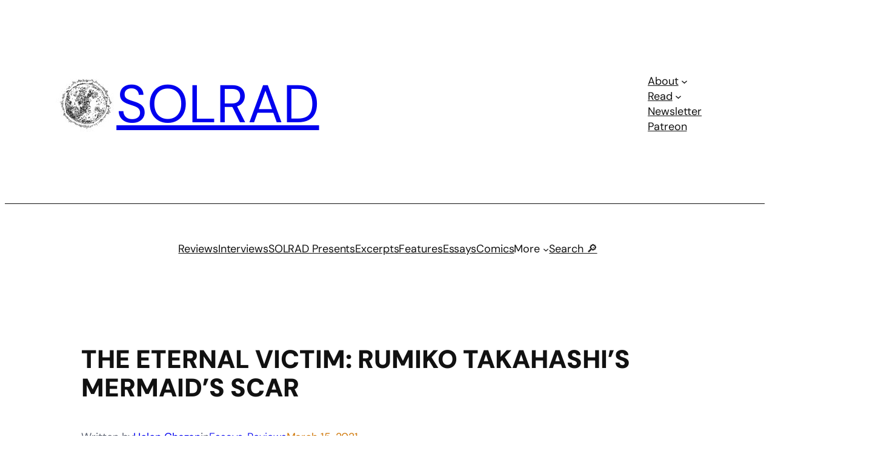

--- FILE ---
content_type: text/html; charset=UTF-8
request_url: https://solrad.co/the-eternal-victim-rumiko-takahashis-mermaids-scar
body_size: 38136
content:
<!DOCTYPE html>
<html lang="en-US" prefix="og: https://ogp.me/ns#">
<head>
	<meta charset="UTF-8" />
	<meta name="viewport" content="width=device-width, initial-scale=1" />

<!-- Search Engine Optimization by Rank Math - https://rankmath.com/ -->
<meta name="description" content="Today we welcome comics critic Helen Chazan to the SOLRAD fold with an essay on Rumiko Takahashi&#039;s &quot;Mermaid&#039;s Scar&quot; published in Mermaid Saga #2 from Viz Media."/>
<meta name="robots" content="follow, index, max-snippet:-1, max-video-preview:-1, max-image-preview:large"/>
<link rel="canonical" href="https://solrad.co/the-eternal-victim-rumiko-takahashis-mermaids-scar" />
<meta property="og:locale" content="en_US" />
<meta property="og:type" content="article" />
<meta property="og:title" content="The Eternal Victim: Rumiko Takahashi’s Mermaid’s Scar - SOLRAD" />
<meta property="og:description" content="Today we welcome comics critic Helen Chazan to the SOLRAD fold with an essay on Rumiko Takahashi&#039;s &quot;Mermaid&#039;s Scar&quot; published in Mermaid Saga #2 from Viz Media." />
<meta property="og:url" content="https://solrad.co/the-eternal-victim-rumiko-takahashis-mermaids-scar" />
<meta property="og:site_name" content="SOLRAD" />
<meta property="article:tag" content="mermaid saga" />
<meta property="article:tag" content="mermaid&#039;s scar" />
<meta property="article:tag" content="rumiko takahashi" />
<meta property="article:section" content="Essays" />
<meta property="og:image" content="https://solrad.co/wp-content/uploads/2021/03/mermaid-saga-3.jpg" />
<meta property="og:image:secure_url" content="https://solrad.co/wp-content/uploads/2021/03/mermaid-saga-3.jpg" />
<meta property="og:image:width" content="1280" />
<meta property="og:image:height" content="1836" />
<meta property="og:image:alt" content="mermaid saga" />
<meta property="og:image:type" content="image/jpeg" />
<meta property="article:published_time" content="2021-03-15T09:30:00-04:00" />
<meta name="twitter:card" content="summary_large_image" />
<meta name="twitter:title" content="The Eternal Victim: Rumiko Takahashi’s Mermaid’s Scar - SOLRAD" />
<meta name="twitter:description" content="Today we welcome comics critic Helen Chazan to the SOLRAD fold with an essay on Rumiko Takahashi&#039;s &quot;Mermaid&#039;s Scar&quot; published in Mermaid Saga #2 from Viz Media." />
<meta name="twitter:image" content="https://solrad.co/wp-content/uploads/2021/03/mermaid-saga-3.jpg" />
<meta name="twitter:label1" content="Written by" />
<meta name="twitter:data1" content="Helen Chazan" />
<meta name="twitter:label2" content="Time to read" />
<meta name="twitter:data2" content="11 minutes" />
<script type="application/ld+json" class="rank-math-schema">{"@context":"https://schema.org","@graph":[{"@type":["NewsMediaOrganization","Organization"],"@id":"https://solrad.co/#organization","name":"by Fieldmouse Press","url":"https://solrad.co","sameAs":["https://www.instagram.com/solrad_magazine/"],"logo":{"@type":"ImageObject","@id":"https://solrad.co/#logo","url":"https://solrad.co/wp-content/uploads/2024/10/SOLRAD-logo.png","contentUrl":"https://solrad.co/wp-content/uploads/2024/10/SOLRAD-logo.png","caption":"SOLRAD","inLanguage":"en-US","width":"950","height":"916"}},{"@type":"WebSite","@id":"https://solrad.co/#website","url":"https://solrad.co","name":"SOLRAD","publisher":{"@id":"https://solrad.co/#organization"},"inLanguage":"en-US"},{"@type":"ImageObject","@id":"https://solrad.co/wp-content/uploads/2021/03/mermaid-saga-3.jpg","url":"https://solrad.co/wp-content/uploads/2021/03/mermaid-saga-3.jpg","width":"1280","height":"1836","inLanguage":"en-US"},{"@type":"WebPage","@id":"https://solrad.co/the-eternal-victim-rumiko-takahashis-mermaids-scar#webpage","url":"https://solrad.co/the-eternal-victim-rumiko-takahashis-mermaids-scar","name":"The Eternal Victim: Rumiko Takahashi\u2019s Mermaid\u2019s Scar - SOLRAD","datePublished":"2021-03-15T09:30:00-04:00","dateModified":"2021-03-15T09:30:00-04:00","isPartOf":{"@id":"https://solrad.co/#website"},"primaryImageOfPage":{"@id":"https://solrad.co/wp-content/uploads/2021/03/mermaid-saga-3.jpg"},"inLanguage":"en-US"},{"@type":"Person","@id":"https://solrad.co/author/hchazan","name":"Helen Chazan","url":"https://solrad.co/author/hchazan","image":{"@type":"ImageObject","@id":"https://solrad.co/wp-content/uploads/2023/06/helen-chazan-96x96.jpg","url":"https://solrad.co/wp-content/uploads/2023/06/helen-chazan-96x96.jpg","caption":"Helen Chazan","inLanguage":"en-US"},"worksFor":{"@id":"https://solrad.co/#organization"}},{"@type":"Article","headline":"The Eternal Victim: Rumiko Takahashi\u2019s Mermaid\u2019s Scar - SOLRAD","keywords":"mermaid saga","datePublished":"2021-03-15T09:30:00-04:00","dateModified":"2021-03-15T09:30:00-04:00","author":{"@id":"https://solrad.co/author/hchazan","name":"Helen Chazan"},"publisher":{"@id":"https://solrad.co/#organization"},"description":"Today we welcome comics critic Helen Chazan to the SOLRAD fold with an essay on Rumiko Takahashi&#039;s &quot;Mermaid&#039;s Scar&quot; published in Mermaid Saga #2 from Viz Media.","name":"The Eternal Victim: Rumiko Takahashi\u2019s Mermaid\u2019s Scar - SOLRAD","@id":"https://solrad.co/the-eternal-victim-rumiko-takahashis-mermaids-scar#richSnippet","isPartOf":{"@id":"https://solrad.co/the-eternal-victim-rumiko-takahashis-mermaids-scar#webpage"},"image":{"@id":"https://solrad.co/wp-content/uploads/2021/03/mermaid-saga-3.jpg"},"inLanguage":"en-US","mainEntityOfPage":{"@id":"https://solrad.co/the-eternal-victim-rumiko-takahashis-mermaids-scar#webpage"}}]}</script>
<!-- /Rank Math WordPress SEO plugin -->

<title>The Eternal Victim: Rumiko Takahashi’s Mermaid’s Scar - SOLRAD</title>
<link rel='dns-prefetch' href='//www.googletagmanager.com' />
<link rel="alternate" type="application/rss+xml" title="SOLRAD &raquo; Feed" href="https://solrad.co/feed" />
<link rel="alternate" type="application/rss+xml" title="SOLRAD &raquo; Comments Feed" href="https://solrad.co/comments/feed" />
<script id="wpp-js" src="https://solrad.co/wp-content/plugins/wordpress-popular-posts/assets/js/wpp.min.js?ver=7.3.6" data-sampling="0" data-sampling-rate="100" data-api-url="https://solrad.co/wp-json/wordpress-popular-posts" data-post-id="22370" data-token="8ff8a7c626" data-lang="0" data-debug="0"></script>
<link rel="alternate" type="application/rss+xml" title="SOLRAD &raquo; The Eternal Victim: Rumiko Takahashi’s Mermaid’s Scar Comments Feed" href="https://solrad.co/the-eternal-victim-rumiko-takahashis-mermaids-scar/feed" />
<link rel="alternate" title="oEmbed (JSON)" type="application/json+oembed" href="https://solrad.co/wp-json/oembed/1.0/embed?url=https%3A%2F%2Fsolrad.co%2Fthe-eternal-victim-rumiko-takahashis-mermaids-scar" />
<link rel="alternate" title="oEmbed (XML)" type="text/xml+oembed" href="https://solrad.co/wp-json/oembed/1.0/embed?url=https%3A%2F%2Fsolrad.co%2Fthe-eternal-victim-rumiko-takahashis-mermaids-scar&#038;format=xml" />
<style id='wp-img-auto-sizes-contain-inline-css'>
img:is([sizes=auto i],[sizes^="auto," i]){contain-intrinsic-size:3000px 1500px}
/*# sourceURL=wp-img-auto-sizes-contain-inline-css */
</style>
<style id='wp-block-site-logo-inline-css'>
.wp-block-site-logo{box-sizing:border-box;line-height:0}.wp-block-site-logo a{display:inline-block;line-height:0}.wp-block-site-logo.is-default-size img{height:auto;width:120px}.wp-block-site-logo img{height:auto;max-width:100%}.wp-block-site-logo a,.wp-block-site-logo img{border-radius:inherit}.wp-block-site-logo.aligncenter{margin-left:auto;margin-right:auto;text-align:center}:root :where(.wp-block-site-logo.is-style-rounded){border-radius:9999px}
/*# sourceURL=https://solrad.co/wp-includes/blocks/site-logo/style.min.css */
</style>
<style id='wp-block-site-title-inline-css'>
.wp-block-site-title{box-sizing:border-box}.wp-block-site-title :where(a){color:inherit;font-family:inherit;font-size:inherit;font-style:inherit;font-weight:inherit;letter-spacing:inherit;line-height:inherit;text-decoration:inherit}
/*# sourceURL=https://solrad.co/wp-includes/blocks/site-title/style.min.css */
</style>
<style id='wp-block-group-inline-css'>
.wp-block-group{box-sizing:border-box}:where(.wp-block-group.wp-block-group-is-layout-constrained){position:relative}
/*# sourceURL=https://solrad.co/wp-includes/blocks/group/style.min.css */
</style>
<link rel='stylesheet' id='ugb-style-css-css' href='https://solrad.co/wp-content/plugins/stackable-ultimate-gutenberg-blocks-premium/dist/frontend_blocks.css?ver=3.19.5' media='all' />
<link rel='stylesheet' id='ugb-style-css-responsive-css' href='https://solrad.co/wp-content/plugins/stackable-ultimate-gutenberg-blocks-premium/dist/frontend_blocks_responsive.css?ver=3.19.5' media='all' />
<style id='ugb-style-css-nodep-inline-css'>
/* Global Color Schemes (background-scheme-default-3) */
.stk--background-scheme--scheme-default-3{--stk-block-background-color:#0f0e17;--stk-heading-color:#fffffe;--stk-text-color:#fffffe;--stk-link-color:#f00069;--stk-accent-color:#f00069;--stk-subtitle-color:#f00069;--stk-button-background-color:#f00069;--stk-button-text-color:#fffffe;--stk-button-outline-color:#fffffe;}
/* Global Color Schemes (container-scheme-default-3) */
.stk--container-scheme--scheme-default-3{--stk-container-background-color:#0f0e17;--stk-heading-color:#fffffe;--stk-text-color:#fffffe;--stk-link-color:#f00069;--stk-accent-color:#f00069;--stk-subtitle-color:#f00069;--stk-button-background-color:#f00069;--stk-button-text-color:#fffffe;--stk-button-outline-color:#fffffe;}
/* Global Preset Controls */
:root{--stk--preset--font-size--small:var(--wp--preset--font-size--small);--stk--preset--font-size--medium:var(--wp--preset--font-size--medium);--stk--preset--font-size--large:var(--wp--preset--font-size--large);--stk--preset--font-size--x-large:var(--wp--preset--font-size--x-large);--stk--preset--font-size--xx-large:var(--wp--preset--font-size--xx-large);--stk--preset--spacing--20:var(--wp--preset--spacing--20);--stk--preset--spacing--30:var(--wp--preset--spacing--30);--stk--preset--spacing--40:var(--wp--preset--spacing--40);--stk--preset--spacing--50:var(--wp--preset--spacing--50);--stk--preset--spacing--60:var(--wp--preset--spacing--60);--stk--preset--spacing--70:var(--wp--preset--spacing--70);--stk--preset--spacing--80:var(--wp--preset--spacing--80);}
/*# sourceURL=ugb-style-css-nodep-inline-css */
</style>
<link rel='stylesheet' id='ugb-style-css-premium-css' href='https://solrad.co/wp-content/plugins/stackable-ultimate-gutenberg-blocks-premium/dist/frontend_blocks__premium_only.css?ver=3.19.5' media='all' />
<style id='wp-block-navigation-link-inline-css'>
.wp-block-navigation .wp-block-navigation-item__label{overflow-wrap:break-word}.wp-block-navigation .wp-block-navigation-item__description{display:none}.link-ui-tools{outline:1px solid #f0f0f0;padding:8px}.link-ui-block-inserter{padding-top:8px}.link-ui-block-inserter__back{margin-left:8px;text-transform:uppercase}
/*# sourceURL=https://solrad.co/wp-includes/blocks/navigation-link/style.min.css */
</style>
<link rel='stylesheet' id='wp-block-navigation-css' href='https://solrad.co/wp-includes/blocks/navigation/style.min.css?ver=6.9' media='all' />
<style id='wp-block-post-title-inline-css'>
.wp-block-post-title{box-sizing:border-box;word-break:break-word}.wp-block-post-title :where(a){display:inline-block;font-family:inherit;font-size:inherit;font-style:inherit;font-weight:inherit;letter-spacing:inherit;line-height:inherit;text-decoration:inherit}
/*# sourceURL=https://solrad.co/wp-includes/blocks/post-title/style.min.css */
</style>
<style id='wp-block-paragraph-inline-css'>
.is-small-text{font-size:.875em}.is-regular-text{font-size:1em}.is-large-text{font-size:2.25em}.is-larger-text{font-size:3em}.has-drop-cap:not(:focus):first-letter{float:left;font-size:8.4em;font-style:normal;font-weight:100;line-height:.68;margin:.05em .1em 0 0;text-transform:uppercase}body.rtl .has-drop-cap:not(:focus):first-letter{float:none;margin-left:.1em}p.has-drop-cap.has-background{overflow:hidden}:root :where(p.has-background){padding:1.25em 2.375em}:where(p.has-text-color:not(.has-link-color)) a{color:inherit}p.has-text-align-left[style*="writing-mode:vertical-lr"],p.has-text-align-right[style*="writing-mode:vertical-rl"]{rotate:180deg}
/*# sourceURL=https://solrad.co/wp-includes/blocks/paragraph/style.min.css */
</style>
<style id='wp-block-post-author-name-inline-css'>
.wp-block-post-author-name{box-sizing:border-box}
/*# sourceURL=https://solrad.co/wp-includes/blocks/post-author-name/style.min.css */
</style>
<style id='wp-block-post-terms-inline-css'>
.wp-block-post-terms{box-sizing:border-box}.wp-block-post-terms .wp-block-post-terms__separator{white-space:pre-wrap}
/*# sourceURL=https://solrad.co/wp-includes/blocks/post-terms/style.min.css */
</style>
<style id='wp-block-post-date-inline-css'>
.wp-block-post-date{box-sizing:border-box}
/*# sourceURL=https://solrad.co/wp-includes/blocks/post-date/style.min.css */
</style>
<style id='wp-block-separator-inline-css'>
@charset "UTF-8";.wp-block-separator{border:none;border-top:2px solid}:root :where(.wp-block-separator.is-style-dots){height:auto;line-height:1;text-align:center}:root :where(.wp-block-separator.is-style-dots):before{color:currentColor;content:"···";font-family:serif;font-size:1.5em;letter-spacing:2em;padding-left:2em}.wp-block-separator.is-style-dots{background:none!important;border:none!important}
/*# sourceURL=https://solrad.co/wp-includes/blocks/separator/style.min.css */
</style>
<style id='wp-block-image-inline-css'>
.wp-block-image>a,.wp-block-image>figure>a{display:inline-block}.wp-block-image img{box-sizing:border-box;height:auto;max-width:100%;vertical-align:bottom}@media not (prefers-reduced-motion){.wp-block-image img.hide{visibility:hidden}.wp-block-image img.show{animation:show-content-image .4s}}.wp-block-image[style*=border-radius] img,.wp-block-image[style*=border-radius]>a{border-radius:inherit}.wp-block-image.has-custom-border img{box-sizing:border-box}.wp-block-image.aligncenter{text-align:center}.wp-block-image.alignfull>a,.wp-block-image.alignwide>a{width:100%}.wp-block-image.alignfull img,.wp-block-image.alignwide img{height:auto;width:100%}.wp-block-image .aligncenter,.wp-block-image .alignleft,.wp-block-image .alignright,.wp-block-image.aligncenter,.wp-block-image.alignleft,.wp-block-image.alignright{display:table}.wp-block-image .aligncenter>figcaption,.wp-block-image .alignleft>figcaption,.wp-block-image .alignright>figcaption,.wp-block-image.aligncenter>figcaption,.wp-block-image.alignleft>figcaption,.wp-block-image.alignright>figcaption{caption-side:bottom;display:table-caption}.wp-block-image .alignleft{float:left;margin:.5em 1em .5em 0}.wp-block-image .alignright{float:right;margin:.5em 0 .5em 1em}.wp-block-image .aligncenter{margin-left:auto;margin-right:auto}.wp-block-image :where(figcaption){margin-bottom:1em;margin-top:.5em}.wp-block-image.is-style-circle-mask img{border-radius:9999px}@supports ((-webkit-mask-image:none) or (mask-image:none)) or (-webkit-mask-image:none){.wp-block-image.is-style-circle-mask img{border-radius:0;-webkit-mask-image:url('data:image/svg+xml;utf8,<svg viewBox="0 0 100 100" xmlns="http://www.w3.org/2000/svg"><circle cx="50" cy="50" r="50"/></svg>');mask-image:url('data:image/svg+xml;utf8,<svg viewBox="0 0 100 100" xmlns="http://www.w3.org/2000/svg"><circle cx="50" cy="50" r="50"/></svg>');mask-mode:alpha;-webkit-mask-position:center;mask-position:center;-webkit-mask-repeat:no-repeat;mask-repeat:no-repeat;-webkit-mask-size:contain;mask-size:contain}}:root :where(.wp-block-image.is-style-rounded img,.wp-block-image .is-style-rounded img){border-radius:9999px}.wp-block-image figure{margin:0}.wp-lightbox-container{display:flex;flex-direction:column;position:relative}.wp-lightbox-container img{cursor:zoom-in}.wp-lightbox-container img:hover+button{opacity:1}.wp-lightbox-container button{align-items:center;backdrop-filter:blur(16px) saturate(180%);background-color:#5a5a5a40;border:none;border-radius:4px;cursor:zoom-in;display:flex;height:20px;justify-content:center;opacity:0;padding:0;position:absolute;right:16px;text-align:center;top:16px;width:20px;z-index:100}@media not (prefers-reduced-motion){.wp-lightbox-container button{transition:opacity .2s ease}}.wp-lightbox-container button:focus-visible{outline:3px auto #5a5a5a40;outline:3px auto -webkit-focus-ring-color;outline-offset:3px}.wp-lightbox-container button:hover{cursor:pointer;opacity:1}.wp-lightbox-container button:focus{opacity:1}.wp-lightbox-container button:focus,.wp-lightbox-container button:hover,.wp-lightbox-container button:not(:hover):not(:active):not(.has-background){background-color:#5a5a5a40;border:none}.wp-lightbox-overlay{box-sizing:border-box;cursor:zoom-out;height:100vh;left:0;overflow:hidden;position:fixed;top:0;visibility:hidden;width:100%;z-index:100000}.wp-lightbox-overlay .close-button{align-items:center;cursor:pointer;display:flex;justify-content:center;min-height:40px;min-width:40px;padding:0;position:absolute;right:calc(env(safe-area-inset-right) + 16px);top:calc(env(safe-area-inset-top) + 16px);z-index:5000000}.wp-lightbox-overlay .close-button:focus,.wp-lightbox-overlay .close-button:hover,.wp-lightbox-overlay .close-button:not(:hover):not(:active):not(.has-background){background:none;border:none}.wp-lightbox-overlay .lightbox-image-container{height:var(--wp--lightbox-container-height);left:50%;overflow:hidden;position:absolute;top:50%;transform:translate(-50%,-50%);transform-origin:top left;width:var(--wp--lightbox-container-width);z-index:9999999999}.wp-lightbox-overlay .wp-block-image{align-items:center;box-sizing:border-box;display:flex;height:100%;justify-content:center;margin:0;position:relative;transform-origin:0 0;width:100%;z-index:3000000}.wp-lightbox-overlay .wp-block-image img{height:var(--wp--lightbox-image-height);min-height:var(--wp--lightbox-image-height);min-width:var(--wp--lightbox-image-width);width:var(--wp--lightbox-image-width)}.wp-lightbox-overlay .wp-block-image figcaption{display:none}.wp-lightbox-overlay button{background:none;border:none}.wp-lightbox-overlay .scrim{background-color:#fff;height:100%;opacity:.9;position:absolute;width:100%;z-index:2000000}.wp-lightbox-overlay.active{visibility:visible}@media not (prefers-reduced-motion){.wp-lightbox-overlay.active{animation:turn-on-visibility .25s both}.wp-lightbox-overlay.active img{animation:turn-on-visibility .35s both}.wp-lightbox-overlay.show-closing-animation:not(.active){animation:turn-off-visibility .35s both}.wp-lightbox-overlay.show-closing-animation:not(.active) img{animation:turn-off-visibility .25s both}.wp-lightbox-overlay.zoom.active{animation:none;opacity:1;visibility:visible}.wp-lightbox-overlay.zoom.active .lightbox-image-container{animation:lightbox-zoom-in .4s}.wp-lightbox-overlay.zoom.active .lightbox-image-container img{animation:none}.wp-lightbox-overlay.zoom.active .scrim{animation:turn-on-visibility .4s forwards}.wp-lightbox-overlay.zoom.show-closing-animation:not(.active){animation:none}.wp-lightbox-overlay.zoom.show-closing-animation:not(.active) .lightbox-image-container{animation:lightbox-zoom-out .4s}.wp-lightbox-overlay.zoom.show-closing-animation:not(.active) .lightbox-image-container img{animation:none}.wp-lightbox-overlay.zoom.show-closing-animation:not(.active) .scrim{animation:turn-off-visibility .4s forwards}}@keyframes show-content-image{0%{visibility:hidden}99%{visibility:hidden}to{visibility:visible}}@keyframes turn-on-visibility{0%{opacity:0}to{opacity:1}}@keyframes turn-off-visibility{0%{opacity:1;visibility:visible}99%{opacity:0;visibility:visible}to{opacity:0;visibility:hidden}}@keyframes lightbox-zoom-in{0%{transform:translate(calc((-100vw + var(--wp--lightbox-scrollbar-width))/2 + var(--wp--lightbox-initial-left-position)),calc(-50vh + var(--wp--lightbox-initial-top-position))) scale(var(--wp--lightbox-scale))}to{transform:translate(-50%,-50%) scale(1)}}@keyframes lightbox-zoom-out{0%{transform:translate(-50%,-50%) scale(1);visibility:visible}99%{visibility:visible}to{transform:translate(calc((-100vw + var(--wp--lightbox-scrollbar-width))/2 + var(--wp--lightbox-initial-left-position)),calc(-50vh + var(--wp--lightbox-initial-top-position))) scale(var(--wp--lightbox-scale));visibility:hidden}}
/*# sourceURL=https://solrad.co/wp-includes/blocks/image/style.min.css */
</style>
<style id='wp-block-post-content-inline-css'>
.wp-block-post-content{display:flow-root}
/*# sourceURL=https://solrad.co/wp-includes/blocks/post-content/style.min.css */
</style>
<style id='wp-block-post-navigation-link-inline-css'>
.wp-block-post-navigation-link .wp-block-post-navigation-link__arrow-previous{display:inline-block;margin-right:1ch}.wp-block-post-navigation-link .wp-block-post-navigation-link__arrow-previous:not(.is-arrow-chevron){transform:scaleX(1)}.wp-block-post-navigation-link .wp-block-post-navigation-link__arrow-next{display:inline-block;margin-left:1ch}.wp-block-post-navigation-link .wp-block-post-navigation-link__arrow-next:not(.is-arrow-chevron){transform:scaleX(1)}.wp-block-post-navigation-link.has-text-align-left[style*="writing-mode: vertical-lr"],.wp-block-post-navigation-link.has-text-align-right[style*="writing-mode: vertical-rl"]{rotate:180deg}
/*# sourceURL=https://solrad.co/wp-includes/blocks/post-navigation-link/style.min.css */
</style>
<style id='wp-block-heading-inline-css'>
h1:where(.wp-block-heading).has-background,h2:where(.wp-block-heading).has-background,h3:where(.wp-block-heading).has-background,h4:where(.wp-block-heading).has-background,h5:where(.wp-block-heading).has-background,h6:where(.wp-block-heading).has-background{padding:1.25em 2.375em}h1.has-text-align-left[style*=writing-mode]:where([style*=vertical-lr]),h1.has-text-align-right[style*=writing-mode]:where([style*=vertical-rl]),h2.has-text-align-left[style*=writing-mode]:where([style*=vertical-lr]),h2.has-text-align-right[style*=writing-mode]:where([style*=vertical-rl]),h3.has-text-align-left[style*=writing-mode]:where([style*=vertical-lr]),h3.has-text-align-right[style*=writing-mode]:where([style*=vertical-rl]),h4.has-text-align-left[style*=writing-mode]:where([style*=vertical-lr]),h4.has-text-align-right[style*=writing-mode]:where([style*=vertical-rl]),h5.has-text-align-left[style*=writing-mode]:where([style*=vertical-lr]),h5.has-text-align-right[style*=writing-mode]:where([style*=vertical-rl]),h6.has-text-align-left[style*=writing-mode]:where([style*=vertical-lr]),h6.has-text-align-right[style*=writing-mode]:where([style*=vertical-rl]){rotate:180deg}
/*# sourceURL=https://solrad.co/wp-includes/blocks/heading/style.min.css */
</style>
<style id='wp-block-post-comments-form-inline-css'>
:where(.wp-block-post-comments-form input:not([type=submit])),:where(.wp-block-post-comments-form textarea){border:1px solid #949494;font-family:inherit;font-size:1em}:where(.wp-block-post-comments-form input:where(:not([type=submit]):not([type=checkbox]))),:where(.wp-block-post-comments-form textarea){padding:calc(.667em + 2px)}.wp-block-post-comments-form{box-sizing:border-box}.wp-block-post-comments-form[style*=font-weight] :where(.comment-reply-title){font-weight:inherit}.wp-block-post-comments-form[style*=font-family] :where(.comment-reply-title){font-family:inherit}.wp-block-post-comments-form[class*=-font-size] :where(.comment-reply-title),.wp-block-post-comments-form[style*=font-size] :where(.comment-reply-title){font-size:inherit}.wp-block-post-comments-form[style*=line-height] :where(.comment-reply-title){line-height:inherit}.wp-block-post-comments-form[style*=font-style] :where(.comment-reply-title){font-style:inherit}.wp-block-post-comments-form[style*=letter-spacing] :where(.comment-reply-title){letter-spacing:inherit}.wp-block-post-comments-form :where(input[type=submit]){box-shadow:none;cursor:pointer;display:inline-block;overflow-wrap:break-word;text-align:center}.wp-block-post-comments-form .comment-form input:not([type=submit]):not([type=checkbox]):not([type=hidden]),.wp-block-post-comments-form .comment-form textarea{box-sizing:border-box;display:block;width:100%}.wp-block-post-comments-form .comment-form-author label,.wp-block-post-comments-form .comment-form-email label,.wp-block-post-comments-form .comment-form-url label{display:block;margin-bottom:.25em}.wp-block-post-comments-form .comment-form-cookies-consent{display:flex;gap:.25em}.wp-block-post-comments-form .comment-form-cookies-consent #wp-comment-cookies-consent{margin-top:.35em}.wp-block-post-comments-form .comment-reply-title{margin-bottom:0}.wp-block-post-comments-form .comment-reply-title :where(small){font-size:var(--wp--preset--font-size--medium,smaller);margin-left:.5em}
/*# sourceURL=https://solrad.co/wp-includes/blocks/post-comments-form/style.min.css */
</style>
<style id='wp-block-buttons-inline-css'>
.wp-block-buttons{box-sizing:border-box}.wp-block-buttons.is-vertical{flex-direction:column}.wp-block-buttons.is-vertical>.wp-block-button:last-child{margin-bottom:0}.wp-block-buttons>.wp-block-button{display:inline-block;margin:0}.wp-block-buttons.is-content-justification-left{justify-content:flex-start}.wp-block-buttons.is-content-justification-left.is-vertical{align-items:flex-start}.wp-block-buttons.is-content-justification-center{justify-content:center}.wp-block-buttons.is-content-justification-center.is-vertical{align-items:center}.wp-block-buttons.is-content-justification-right{justify-content:flex-end}.wp-block-buttons.is-content-justification-right.is-vertical{align-items:flex-end}.wp-block-buttons.is-content-justification-space-between{justify-content:space-between}.wp-block-buttons.aligncenter{text-align:center}.wp-block-buttons:not(.is-content-justification-space-between,.is-content-justification-right,.is-content-justification-left,.is-content-justification-center) .wp-block-button.aligncenter{margin-left:auto;margin-right:auto;width:100%}.wp-block-buttons[style*=text-decoration] .wp-block-button,.wp-block-buttons[style*=text-decoration] .wp-block-button__link{text-decoration:inherit}.wp-block-buttons.has-custom-font-size .wp-block-button__link{font-size:inherit}.wp-block-buttons .wp-block-button__link{width:100%}.wp-block-button.aligncenter{text-align:center}
/*# sourceURL=https://solrad.co/wp-includes/blocks/buttons/style.min.css */
</style>
<style id='wp-block-button-inline-css'>
.wp-block-button__link{align-content:center;box-sizing:border-box;cursor:pointer;display:inline-block;height:100%;text-align:center;word-break:break-word}.wp-block-button__link.aligncenter{text-align:center}.wp-block-button__link.alignright{text-align:right}:where(.wp-block-button__link){border-radius:9999px;box-shadow:none;padding:calc(.667em + 2px) calc(1.333em + 2px);text-decoration:none}.wp-block-button[style*=text-decoration] .wp-block-button__link{text-decoration:inherit}.wp-block-buttons>.wp-block-button.has-custom-width{max-width:none}.wp-block-buttons>.wp-block-button.has-custom-width .wp-block-button__link{width:100%}.wp-block-buttons>.wp-block-button.has-custom-font-size .wp-block-button__link{font-size:inherit}.wp-block-buttons>.wp-block-button.wp-block-button__width-25{width:calc(25% - var(--wp--style--block-gap, .5em)*.75)}.wp-block-buttons>.wp-block-button.wp-block-button__width-50{width:calc(50% - var(--wp--style--block-gap, .5em)*.5)}.wp-block-buttons>.wp-block-button.wp-block-button__width-75{width:calc(75% - var(--wp--style--block-gap, .5em)*.25)}.wp-block-buttons>.wp-block-button.wp-block-button__width-100{flex-basis:100%;width:100%}.wp-block-buttons.is-vertical>.wp-block-button.wp-block-button__width-25{width:25%}.wp-block-buttons.is-vertical>.wp-block-button.wp-block-button__width-50{width:50%}.wp-block-buttons.is-vertical>.wp-block-button.wp-block-button__width-75{width:75%}.wp-block-button.is-style-squared,.wp-block-button__link.wp-block-button.is-style-squared{border-radius:0}.wp-block-button.no-border-radius,.wp-block-button__link.no-border-radius{border-radius:0!important}:root :where(.wp-block-button .wp-block-button__link.is-style-outline),:root :where(.wp-block-button.is-style-outline>.wp-block-button__link){border:2px solid;padding:.667em 1.333em}:root :where(.wp-block-button .wp-block-button__link.is-style-outline:not(.has-text-color)),:root :where(.wp-block-button.is-style-outline>.wp-block-button__link:not(.has-text-color)){color:currentColor}:root :where(.wp-block-button .wp-block-button__link.is-style-outline:not(.has-background)),:root :where(.wp-block-button.is-style-outline>.wp-block-button__link:not(.has-background)){background-color:initial;background-image:none}
/*# sourceURL=https://solrad.co/wp-includes/blocks/button/style.min.css */
</style>
<style id='wp-block-comments-inline-css'>
.wp-block-post-comments{box-sizing:border-box}.wp-block-post-comments .alignleft{float:left}.wp-block-post-comments .alignright{float:right}.wp-block-post-comments .navigation:after{clear:both;content:"";display:table}.wp-block-post-comments .commentlist{clear:both;list-style:none;margin:0;padding:0}.wp-block-post-comments .commentlist .comment{min-height:2.25em;padding-left:3.25em}.wp-block-post-comments .commentlist .comment p{font-size:1em;line-height:1.8;margin:1em 0}.wp-block-post-comments .commentlist .children{list-style:none;margin:0;padding:0}.wp-block-post-comments .comment-author{line-height:1.5}.wp-block-post-comments .comment-author .avatar{border-radius:1.5em;display:block;float:left;height:2.5em;margin-right:.75em;margin-top:.5em;width:2.5em}.wp-block-post-comments .comment-author cite{font-style:normal}.wp-block-post-comments .comment-meta{font-size:.875em;line-height:1.5}.wp-block-post-comments .comment-meta b{font-weight:400}.wp-block-post-comments .comment-meta .comment-awaiting-moderation{display:block;margin-bottom:1em;margin-top:1em}.wp-block-post-comments .comment-body .commentmetadata{font-size:.875em}.wp-block-post-comments .comment-form-author label,.wp-block-post-comments .comment-form-comment label,.wp-block-post-comments .comment-form-email label,.wp-block-post-comments .comment-form-url label{display:block;margin-bottom:.25em}.wp-block-post-comments .comment-form input:not([type=submit]):not([type=checkbox]),.wp-block-post-comments .comment-form textarea{box-sizing:border-box;display:block;width:100%}.wp-block-post-comments .comment-form-cookies-consent{display:flex;gap:.25em}.wp-block-post-comments .comment-form-cookies-consent #wp-comment-cookies-consent{margin-top:.35em}.wp-block-post-comments .comment-reply-title{margin-bottom:0}.wp-block-post-comments .comment-reply-title :where(small){font-size:var(--wp--preset--font-size--medium,smaller);margin-left:.5em}.wp-block-post-comments .reply{font-size:.875em;margin-bottom:1.4em}.wp-block-post-comments input:not([type=submit]),.wp-block-post-comments textarea{border:1px solid #949494;font-family:inherit;font-size:1em}.wp-block-post-comments input:not([type=submit]):not([type=checkbox]),.wp-block-post-comments textarea{padding:calc(.667em + 2px)}:where(.wp-block-post-comments input[type=submit]){border:none}.wp-block-comments{box-sizing:border-box}
/*# sourceURL=https://solrad.co/wp-includes/blocks/comments/style.min.css */
</style>
<style id='wp-block-post-template-inline-css'>
.wp-block-post-template{box-sizing:border-box;list-style:none;margin-bottom:0;margin-top:0;max-width:100%;padding:0}.wp-block-post-template.is-flex-container{display:flex;flex-direction:row;flex-wrap:wrap;gap:1.25em}.wp-block-post-template.is-flex-container>li{margin:0;width:100%}@media (min-width:600px){.wp-block-post-template.is-flex-container.is-flex-container.columns-2>li{width:calc(50% - .625em)}.wp-block-post-template.is-flex-container.is-flex-container.columns-3>li{width:calc(33.33333% - .83333em)}.wp-block-post-template.is-flex-container.is-flex-container.columns-4>li{width:calc(25% - .9375em)}.wp-block-post-template.is-flex-container.is-flex-container.columns-5>li{width:calc(20% - 1em)}.wp-block-post-template.is-flex-container.is-flex-container.columns-6>li{width:calc(16.66667% - 1.04167em)}}@media (max-width:600px){.wp-block-post-template-is-layout-grid.wp-block-post-template-is-layout-grid.wp-block-post-template-is-layout-grid.wp-block-post-template-is-layout-grid{grid-template-columns:1fr}}.wp-block-post-template-is-layout-constrained>li>.alignright,.wp-block-post-template-is-layout-flow>li>.alignright{float:right;margin-inline-end:0;margin-inline-start:2em}.wp-block-post-template-is-layout-constrained>li>.alignleft,.wp-block-post-template-is-layout-flow>li>.alignleft{float:left;margin-inline-end:2em;margin-inline-start:0}.wp-block-post-template-is-layout-constrained>li>.aligncenter,.wp-block-post-template-is-layout-flow>li>.aligncenter{margin-inline-end:auto;margin-inline-start:auto}
/*# sourceURL=https://solrad.co/wp-includes/blocks/post-template/style.min.css */
</style>
<style id='wp-block-social-links-inline-css'>
.wp-block-social-links{background:none;box-sizing:border-box;margin-left:0;padding-left:0;padding-right:0;text-indent:0}.wp-block-social-links .wp-social-link a,.wp-block-social-links .wp-social-link a:hover{border-bottom:0;box-shadow:none;text-decoration:none}.wp-block-social-links .wp-social-link svg{height:1em;width:1em}.wp-block-social-links .wp-social-link span:not(.screen-reader-text){font-size:.65em;margin-left:.5em;margin-right:.5em}.wp-block-social-links.has-small-icon-size{font-size:16px}.wp-block-social-links,.wp-block-social-links.has-normal-icon-size{font-size:24px}.wp-block-social-links.has-large-icon-size{font-size:36px}.wp-block-social-links.has-huge-icon-size{font-size:48px}.wp-block-social-links.aligncenter{display:flex;justify-content:center}.wp-block-social-links.alignright{justify-content:flex-end}.wp-block-social-link{border-radius:9999px;display:block}@media not (prefers-reduced-motion){.wp-block-social-link{transition:transform .1s ease}}.wp-block-social-link{height:auto}.wp-block-social-link a{align-items:center;display:flex;line-height:0}.wp-block-social-link:hover{transform:scale(1.1)}.wp-block-social-links .wp-block-social-link.wp-social-link{display:inline-block;margin:0;padding:0}.wp-block-social-links .wp-block-social-link.wp-social-link .wp-block-social-link-anchor,.wp-block-social-links .wp-block-social-link.wp-social-link .wp-block-social-link-anchor svg,.wp-block-social-links .wp-block-social-link.wp-social-link .wp-block-social-link-anchor:active,.wp-block-social-links .wp-block-social-link.wp-social-link .wp-block-social-link-anchor:hover,.wp-block-social-links .wp-block-social-link.wp-social-link .wp-block-social-link-anchor:visited{color:currentColor;fill:currentColor}:where(.wp-block-social-links:not(.is-style-logos-only)) .wp-social-link{background-color:#f0f0f0;color:#444}:where(.wp-block-social-links:not(.is-style-logos-only)) .wp-social-link-amazon{background-color:#f90;color:#fff}:where(.wp-block-social-links:not(.is-style-logos-only)) .wp-social-link-bandcamp{background-color:#1ea0c3;color:#fff}:where(.wp-block-social-links:not(.is-style-logos-only)) .wp-social-link-behance{background-color:#0757fe;color:#fff}:where(.wp-block-social-links:not(.is-style-logos-only)) .wp-social-link-bluesky{background-color:#0a7aff;color:#fff}:where(.wp-block-social-links:not(.is-style-logos-only)) .wp-social-link-codepen{background-color:#1e1f26;color:#fff}:where(.wp-block-social-links:not(.is-style-logos-only)) .wp-social-link-deviantart{background-color:#02e49b;color:#fff}:where(.wp-block-social-links:not(.is-style-logos-only)) .wp-social-link-discord{background-color:#5865f2;color:#fff}:where(.wp-block-social-links:not(.is-style-logos-only)) .wp-social-link-dribbble{background-color:#e94c89;color:#fff}:where(.wp-block-social-links:not(.is-style-logos-only)) .wp-social-link-dropbox{background-color:#4280ff;color:#fff}:where(.wp-block-social-links:not(.is-style-logos-only)) .wp-social-link-etsy{background-color:#f45800;color:#fff}:where(.wp-block-social-links:not(.is-style-logos-only)) .wp-social-link-facebook{background-color:#0866ff;color:#fff}:where(.wp-block-social-links:not(.is-style-logos-only)) .wp-social-link-fivehundredpx{background-color:#000;color:#fff}:where(.wp-block-social-links:not(.is-style-logos-only)) .wp-social-link-flickr{background-color:#0461dd;color:#fff}:where(.wp-block-social-links:not(.is-style-logos-only)) .wp-social-link-foursquare{background-color:#e65678;color:#fff}:where(.wp-block-social-links:not(.is-style-logos-only)) .wp-social-link-github{background-color:#24292d;color:#fff}:where(.wp-block-social-links:not(.is-style-logos-only)) .wp-social-link-goodreads{background-color:#eceadd;color:#382110}:where(.wp-block-social-links:not(.is-style-logos-only)) .wp-social-link-google{background-color:#ea4434;color:#fff}:where(.wp-block-social-links:not(.is-style-logos-only)) .wp-social-link-gravatar{background-color:#1d4fc4;color:#fff}:where(.wp-block-social-links:not(.is-style-logos-only)) .wp-social-link-instagram{background-color:#f00075;color:#fff}:where(.wp-block-social-links:not(.is-style-logos-only)) .wp-social-link-lastfm{background-color:#e21b24;color:#fff}:where(.wp-block-social-links:not(.is-style-logos-only)) .wp-social-link-linkedin{background-color:#0d66c2;color:#fff}:where(.wp-block-social-links:not(.is-style-logos-only)) .wp-social-link-mastodon{background-color:#3288d4;color:#fff}:where(.wp-block-social-links:not(.is-style-logos-only)) .wp-social-link-medium{background-color:#000;color:#fff}:where(.wp-block-social-links:not(.is-style-logos-only)) .wp-social-link-meetup{background-color:#f6405f;color:#fff}:where(.wp-block-social-links:not(.is-style-logos-only)) .wp-social-link-patreon{background-color:#000;color:#fff}:where(.wp-block-social-links:not(.is-style-logos-only)) .wp-social-link-pinterest{background-color:#e60122;color:#fff}:where(.wp-block-social-links:not(.is-style-logos-only)) .wp-social-link-pocket{background-color:#ef4155;color:#fff}:where(.wp-block-social-links:not(.is-style-logos-only)) .wp-social-link-reddit{background-color:#ff4500;color:#fff}:where(.wp-block-social-links:not(.is-style-logos-only)) .wp-social-link-skype{background-color:#0478d7;color:#fff}:where(.wp-block-social-links:not(.is-style-logos-only)) .wp-social-link-snapchat{background-color:#fefc00;color:#fff;stroke:#000}:where(.wp-block-social-links:not(.is-style-logos-only)) .wp-social-link-soundcloud{background-color:#ff5600;color:#fff}:where(.wp-block-social-links:not(.is-style-logos-only)) .wp-social-link-spotify{background-color:#1bd760;color:#fff}:where(.wp-block-social-links:not(.is-style-logos-only)) .wp-social-link-telegram{background-color:#2aabee;color:#fff}:where(.wp-block-social-links:not(.is-style-logos-only)) .wp-social-link-threads{background-color:#000;color:#fff}:where(.wp-block-social-links:not(.is-style-logos-only)) .wp-social-link-tiktok{background-color:#000;color:#fff}:where(.wp-block-social-links:not(.is-style-logos-only)) .wp-social-link-tumblr{background-color:#011835;color:#fff}:where(.wp-block-social-links:not(.is-style-logos-only)) .wp-social-link-twitch{background-color:#6440a4;color:#fff}:where(.wp-block-social-links:not(.is-style-logos-only)) .wp-social-link-twitter{background-color:#1da1f2;color:#fff}:where(.wp-block-social-links:not(.is-style-logos-only)) .wp-social-link-vimeo{background-color:#1eb7ea;color:#fff}:where(.wp-block-social-links:not(.is-style-logos-only)) .wp-social-link-vk{background-color:#4680c2;color:#fff}:where(.wp-block-social-links:not(.is-style-logos-only)) .wp-social-link-wordpress{background-color:#3499cd;color:#fff}:where(.wp-block-social-links:not(.is-style-logos-only)) .wp-social-link-whatsapp{background-color:#25d366;color:#fff}:where(.wp-block-social-links:not(.is-style-logos-only)) .wp-social-link-x{background-color:#000;color:#fff}:where(.wp-block-social-links:not(.is-style-logos-only)) .wp-social-link-yelp{background-color:#d32422;color:#fff}:where(.wp-block-social-links:not(.is-style-logos-only)) .wp-social-link-youtube{background-color:red;color:#fff}:where(.wp-block-social-links.is-style-logos-only) .wp-social-link{background:none}:where(.wp-block-social-links.is-style-logos-only) .wp-social-link svg{height:1.25em;width:1.25em}:where(.wp-block-social-links.is-style-logos-only) .wp-social-link-amazon{color:#f90}:where(.wp-block-social-links.is-style-logos-only) .wp-social-link-bandcamp{color:#1ea0c3}:where(.wp-block-social-links.is-style-logos-only) .wp-social-link-behance{color:#0757fe}:where(.wp-block-social-links.is-style-logos-only) .wp-social-link-bluesky{color:#0a7aff}:where(.wp-block-social-links.is-style-logos-only) .wp-social-link-codepen{color:#1e1f26}:where(.wp-block-social-links.is-style-logos-only) .wp-social-link-deviantart{color:#02e49b}:where(.wp-block-social-links.is-style-logos-only) .wp-social-link-discord{color:#5865f2}:where(.wp-block-social-links.is-style-logos-only) .wp-social-link-dribbble{color:#e94c89}:where(.wp-block-social-links.is-style-logos-only) .wp-social-link-dropbox{color:#4280ff}:where(.wp-block-social-links.is-style-logos-only) .wp-social-link-etsy{color:#f45800}:where(.wp-block-social-links.is-style-logos-only) .wp-social-link-facebook{color:#0866ff}:where(.wp-block-social-links.is-style-logos-only) .wp-social-link-fivehundredpx{color:#000}:where(.wp-block-social-links.is-style-logos-only) .wp-social-link-flickr{color:#0461dd}:where(.wp-block-social-links.is-style-logos-only) .wp-social-link-foursquare{color:#e65678}:where(.wp-block-social-links.is-style-logos-only) .wp-social-link-github{color:#24292d}:where(.wp-block-social-links.is-style-logos-only) .wp-social-link-goodreads{color:#382110}:where(.wp-block-social-links.is-style-logos-only) .wp-social-link-google{color:#ea4434}:where(.wp-block-social-links.is-style-logos-only) .wp-social-link-gravatar{color:#1d4fc4}:where(.wp-block-social-links.is-style-logos-only) .wp-social-link-instagram{color:#f00075}:where(.wp-block-social-links.is-style-logos-only) .wp-social-link-lastfm{color:#e21b24}:where(.wp-block-social-links.is-style-logos-only) .wp-social-link-linkedin{color:#0d66c2}:where(.wp-block-social-links.is-style-logos-only) .wp-social-link-mastodon{color:#3288d4}:where(.wp-block-social-links.is-style-logos-only) .wp-social-link-medium{color:#000}:where(.wp-block-social-links.is-style-logos-only) .wp-social-link-meetup{color:#f6405f}:where(.wp-block-social-links.is-style-logos-only) .wp-social-link-patreon{color:#000}:where(.wp-block-social-links.is-style-logos-only) .wp-social-link-pinterest{color:#e60122}:where(.wp-block-social-links.is-style-logos-only) .wp-social-link-pocket{color:#ef4155}:where(.wp-block-social-links.is-style-logos-only) .wp-social-link-reddit{color:#ff4500}:where(.wp-block-social-links.is-style-logos-only) .wp-social-link-skype{color:#0478d7}:where(.wp-block-social-links.is-style-logos-only) .wp-social-link-snapchat{color:#fff;stroke:#000}:where(.wp-block-social-links.is-style-logos-only) .wp-social-link-soundcloud{color:#ff5600}:where(.wp-block-social-links.is-style-logos-only) .wp-social-link-spotify{color:#1bd760}:where(.wp-block-social-links.is-style-logos-only) .wp-social-link-telegram{color:#2aabee}:where(.wp-block-social-links.is-style-logos-only) .wp-social-link-threads{color:#000}:where(.wp-block-social-links.is-style-logos-only) .wp-social-link-tiktok{color:#000}:where(.wp-block-social-links.is-style-logos-only) .wp-social-link-tumblr{color:#011835}:where(.wp-block-social-links.is-style-logos-only) .wp-social-link-twitch{color:#6440a4}:where(.wp-block-social-links.is-style-logos-only) .wp-social-link-twitter{color:#1da1f2}:where(.wp-block-social-links.is-style-logos-only) .wp-social-link-vimeo{color:#1eb7ea}:where(.wp-block-social-links.is-style-logos-only) .wp-social-link-vk{color:#4680c2}:where(.wp-block-social-links.is-style-logos-only) .wp-social-link-whatsapp{color:#25d366}:where(.wp-block-social-links.is-style-logos-only) .wp-social-link-wordpress{color:#3499cd}:where(.wp-block-social-links.is-style-logos-only) .wp-social-link-x{color:#000}:where(.wp-block-social-links.is-style-logos-only) .wp-social-link-yelp{color:#d32422}:where(.wp-block-social-links.is-style-logos-only) .wp-social-link-youtube{color:red}.wp-block-social-links.is-style-pill-shape .wp-social-link{width:auto}:root :where(.wp-block-social-links .wp-social-link a){padding:.25em}:root :where(.wp-block-social-links.is-style-logos-only .wp-social-link a){padding:0}:root :where(.wp-block-social-links.is-style-pill-shape .wp-social-link a){padding-left:.6666666667em;padding-right:.6666666667em}.wp-block-social-links:not(.has-icon-color):not(.has-icon-background-color) .wp-social-link-snapchat .wp-block-social-link-label{color:#000}
/*# sourceURL=https://solrad.co/wp-includes/blocks/social-links/style.min.css */
</style>
<style id='wp-block-spacer-inline-css'>
.wp-block-spacer{clear:both}
/*# sourceURL=https://solrad.co/wp-includes/blocks/spacer/style.min.css */
</style>
<style id='wp-block-library-inline-css'>
:root{--wp-block-synced-color:#7a00df;--wp-block-synced-color--rgb:122,0,223;--wp-bound-block-color:var(--wp-block-synced-color);--wp-editor-canvas-background:#ddd;--wp-admin-theme-color:#007cba;--wp-admin-theme-color--rgb:0,124,186;--wp-admin-theme-color-darker-10:#006ba1;--wp-admin-theme-color-darker-10--rgb:0,107,160.5;--wp-admin-theme-color-darker-20:#005a87;--wp-admin-theme-color-darker-20--rgb:0,90,135;--wp-admin-border-width-focus:2px}@media (min-resolution:192dpi){:root{--wp-admin-border-width-focus:1.5px}}.wp-element-button{cursor:pointer}:root .has-very-light-gray-background-color{background-color:#eee}:root .has-very-dark-gray-background-color{background-color:#313131}:root .has-very-light-gray-color{color:#eee}:root .has-very-dark-gray-color{color:#313131}:root .has-vivid-green-cyan-to-vivid-cyan-blue-gradient-background{background:linear-gradient(135deg,#00d084,#0693e3)}:root .has-purple-crush-gradient-background{background:linear-gradient(135deg,#34e2e4,#4721fb 50%,#ab1dfe)}:root .has-hazy-dawn-gradient-background{background:linear-gradient(135deg,#faaca8,#dad0ec)}:root .has-subdued-olive-gradient-background{background:linear-gradient(135deg,#fafae1,#67a671)}:root .has-atomic-cream-gradient-background{background:linear-gradient(135deg,#fdd79a,#004a59)}:root .has-nightshade-gradient-background{background:linear-gradient(135deg,#330968,#31cdcf)}:root .has-midnight-gradient-background{background:linear-gradient(135deg,#020381,#2874fc)}:root{--wp--preset--font-size--normal:16px;--wp--preset--font-size--huge:42px}.has-regular-font-size{font-size:1em}.has-larger-font-size{font-size:2.625em}.has-normal-font-size{font-size:var(--wp--preset--font-size--normal)}.has-huge-font-size{font-size:var(--wp--preset--font-size--huge)}.has-text-align-center{text-align:center}.has-text-align-left{text-align:left}.has-text-align-right{text-align:right}.has-fit-text{white-space:nowrap!important}#end-resizable-editor-section{display:none}.aligncenter{clear:both}.items-justified-left{justify-content:flex-start}.items-justified-center{justify-content:center}.items-justified-right{justify-content:flex-end}.items-justified-space-between{justify-content:space-between}.screen-reader-text{border:0;clip-path:inset(50%);height:1px;margin:-1px;overflow:hidden;padding:0;position:absolute;width:1px;word-wrap:normal!important}.screen-reader-text:focus{background-color:#ddd;clip-path:none;color:#444;display:block;font-size:1em;height:auto;left:5px;line-height:normal;padding:15px 23px 14px;text-decoration:none;top:5px;width:auto;z-index:100000}html :where(.has-border-color){border-style:solid}html :where([style*=border-top-color]){border-top-style:solid}html :where([style*=border-right-color]){border-right-style:solid}html :where([style*=border-bottom-color]){border-bottom-style:solid}html :where([style*=border-left-color]){border-left-style:solid}html :where([style*=border-width]){border-style:solid}html :where([style*=border-top-width]){border-top-style:solid}html :where([style*=border-right-width]){border-right-style:solid}html :where([style*=border-bottom-width]){border-bottom-style:solid}html :where([style*=border-left-width]){border-left-style:solid}html :where(img[class*=wp-image-]){height:auto;max-width:100%}:where(figure){margin:0 0 1em}html :where(.is-position-sticky){--wp-admin--admin-bar--position-offset:var(--wp-admin--admin-bar--height,0px)}@media screen and (max-width:600px){html :where(.is-position-sticky){--wp-admin--admin-bar--position-offset:0px}}
/*# sourceURL=/wp-includes/css/dist/block-library/common.min.css */
</style>
<style id='global-styles-inline-css'>
:root{--wp--preset--aspect-ratio--square: 1;--wp--preset--aspect-ratio--4-3: 4/3;--wp--preset--aspect-ratio--3-4: 3/4;--wp--preset--aspect-ratio--3-2: 3/2;--wp--preset--aspect-ratio--2-3: 2/3;--wp--preset--aspect-ratio--16-9: 16/9;--wp--preset--aspect-ratio--9-16: 9/16;--wp--preset--color--black: #000000;--wp--preset--color--cyan-bluish-gray: #abb8c3;--wp--preset--color--white: #ffffff;--wp--preset--color--pale-pink: #f78da7;--wp--preset--color--vivid-red: #cf2e2e;--wp--preset--color--luminous-vivid-orange: #ff6900;--wp--preset--color--luminous-vivid-amber: #fcb900;--wp--preset--color--light-green-cyan: #7bdcb5;--wp--preset--color--vivid-green-cyan: #00d084;--wp--preset--color--pale-cyan-blue: #8ed1fc;--wp--preset--color--vivid-cyan-blue: #0693e3;--wp--preset--color--vivid-purple: #9b51e0;--wp--preset--color--base: #FFFFFF;--wp--preset--color--contrast: #111111;--wp--preset--color--accent-1: #ec4040;--wp--preset--color--accent-2: #23967f;--wp--preset--color--accent-3: #266dd3;--wp--preset--color--accent-4: #d17b0f;--wp--preset--color--accent-5: #4c2e05;--wp--preset--color--accent-6: #5e6472;--wp--preset--gradient--vivid-cyan-blue-to-vivid-purple: linear-gradient(135deg,rgb(6,147,227) 0%,rgb(155,81,224) 100%);--wp--preset--gradient--light-green-cyan-to-vivid-green-cyan: linear-gradient(135deg,rgb(122,220,180) 0%,rgb(0,208,130) 100%);--wp--preset--gradient--luminous-vivid-amber-to-luminous-vivid-orange: linear-gradient(135deg,rgb(252,185,0) 0%,rgb(255,105,0) 100%);--wp--preset--gradient--luminous-vivid-orange-to-vivid-red: linear-gradient(135deg,rgb(255,105,0) 0%,rgb(207,46,46) 100%);--wp--preset--gradient--very-light-gray-to-cyan-bluish-gray: linear-gradient(135deg,rgb(238,238,238) 0%,rgb(169,184,195) 100%);--wp--preset--gradient--cool-to-warm-spectrum: linear-gradient(135deg,rgb(74,234,220) 0%,rgb(151,120,209) 20%,rgb(207,42,186) 40%,rgb(238,44,130) 60%,rgb(251,105,98) 80%,rgb(254,248,76) 100%);--wp--preset--gradient--blush-light-purple: linear-gradient(135deg,rgb(255,206,236) 0%,rgb(152,150,240) 100%);--wp--preset--gradient--blush-bordeaux: linear-gradient(135deg,rgb(254,205,165) 0%,rgb(254,45,45) 50%,rgb(107,0,62) 100%);--wp--preset--gradient--luminous-dusk: linear-gradient(135deg,rgb(255,203,112) 0%,rgb(199,81,192) 50%,rgb(65,88,208) 100%);--wp--preset--gradient--pale-ocean: linear-gradient(135deg,rgb(255,245,203) 0%,rgb(182,227,212) 50%,rgb(51,167,181) 100%);--wp--preset--gradient--electric-grass: linear-gradient(135deg,rgb(202,248,128) 0%,rgb(113,206,126) 100%);--wp--preset--gradient--midnight: linear-gradient(135deg,rgb(2,3,129) 0%,rgb(40,116,252) 100%);--wp--preset--font-size--small: 18px;--wp--preset--font-size--medium: clamp(26px, 1.625rem + ((1vw - 3.2px) * 1), 26px);--wp--preset--font-size--large: clamp(30px, 1.875rem + ((1vw - 3.2px) * 0.078), 31px);--wp--preset--font-size--x-large: clamp(36px, 2.25rem + ((1vw - 3.2px) * 1), 36px);--wp--preset--font-size--xx-large: clamp(42px, 2.625rem + ((1vw - 3.2px) * 1), 42px);--wp--preset--font-family--dm-sans: "DM Sans", sans-serif;--wp--preset--spacing--20: 10px;--wp--preset--spacing--30: 20px;--wp--preset--spacing--40: 30px;--wp--preset--spacing--50: clamp(30px, 5vw, 50px);--wp--preset--spacing--60: clamp(30px, 7vw, 70px);--wp--preset--spacing--70: clamp(50px, 7vw, 90px);--wp--preset--spacing--80: clamp(70px, 10vw, 140px);--wp--preset--shadow--natural: 6px 6px 9px rgba(0, 0, 0, 0.2);--wp--preset--shadow--deep: 12px 12px 50px rgba(0, 0, 0, 0.4);--wp--preset--shadow--sharp: 3px 3px 0px 0 #000000;--wp--preset--shadow--outlined: 6px 6px 0px -3px rgba(255, 255, 255, 1), 6px 6px rgba(0, 0, 0, 1);--wp--preset--shadow--crisp: 6px 6px 0px rgba(0, 0, 0, 1);}:root { --wp--style--global--content-size: 95%;--wp--style--global--wide-size: 95%; }:where(body) { margin: 0; }.wp-site-blocks { padding-top: var(--wp--style--root--padding-top); padding-bottom: var(--wp--style--root--padding-bottom); }.has-global-padding { padding-right: var(--wp--style--root--padding-right); padding-left: var(--wp--style--root--padding-left); }.has-global-padding > .alignfull { margin-right: calc(var(--wp--style--root--padding-right) * -1); margin-left: calc(var(--wp--style--root--padding-left) * -1); }.has-global-padding :where(:not(.alignfull.is-layout-flow) > .has-global-padding:not(.wp-block-block, .alignfull)) { padding-right: 0; padding-left: 0; }.has-global-padding :where(:not(.alignfull.is-layout-flow) > .has-global-padding:not(.wp-block-block, .alignfull)) > .alignfull { margin-left: 0; margin-right: 0; }.wp-site-blocks > .alignleft { float: left; margin-right: 2em; }.wp-site-blocks > .alignright { float: right; margin-left: 2em; }.wp-site-blocks > .aligncenter { justify-content: center; margin-left: auto; margin-right: auto; }:where(.wp-site-blocks) > * { margin-block-start: 1.2rem; margin-block-end: 0; }:where(.wp-site-blocks) > :first-child { margin-block-start: 0; }:where(.wp-site-blocks) > :last-child { margin-block-end: 0; }:root { --wp--style--block-gap: 1.2rem; }:root :where(.is-layout-flow) > :first-child{margin-block-start: 0;}:root :where(.is-layout-flow) > :last-child{margin-block-end: 0;}:root :where(.is-layout-flow) > *{margin-block-start: 1.2rem;margin-block-end: 0;}:root :where(.is-layout-constrained) > :first-child{margin-block-start: 0;}:root :where(.is-layout-constrained) > :last-child{margin-block-end: 0;}:root :where(.is-layout-constrained) > *{margin-block-start: 1.2rem;margin-block-end: 0;}:root :where(.is-layout-flex){gap: 1.2rem;}:root :where(.is-layout-grid){gap: 1.2rem;}.is-layout-flow > .alignleft{float: left;margin-inline-start: 0;margin-inline-end: 2em;}.is-layout-flow > .alignright{float: right;margin-inline-start: 2em;margin-inline-end: 0;}.is-layout-flow > .aligncenter{margin-left: auto !important;margin-right: auto !important;}.is-layout-constrained > .alignleft{float: left;margin-inline-start: 0;margin-inline-end: 2em;}.is-layout-constrained > .alignright{float: right;margin-inline-start: 2em;margin-inline-end: 0;}.is-layout-constrained > .aligncenter{margin-left: auto !important;margin-right: auto !important;}.is-layout-constrained > :where(:not(.alignleft):not(.alignright):not(.alignfull)){max-width: var(--wp--style--global--content-size);margin-left: auto !important;margin-right: auto !important;}.is-layout-constrained > .alignwide{max-width: var(--wp--style--global--wide-size);}body .is-layout-flex{display: flex;}.is-layout-flex{flex-wrap: wrap;align-items: center;}.is-layout-flex > :is(*, div){margin: 0;}body .is-layout-grid{display: grid;}.is-layout-grid > :is(*, div){margin: 0;}body{background-color: var(--wp--preset--color--base);color: var(--wp--preset--color--contrast);font-family: var(--wp--preset--font-family--dm-sans);font-size: var(--wp--preset--font-size--small);font-style: normal;font-weight: 400;letter-spacing: -0.1px;line-height: 1.4;--wp--style--root--padding-top: 0px;--wp--style--root--padding-right: var(--wp--preset--spacing--50);--wp--style--root--padding-bottom: 0px;--wp--style--root--padding-left: var(--wp--preset--spacing--50);}a:where(:not(.wp-element-button)){color: var(--wp--preset--color--contrast);font-family: var(--wp--preset--font-family--dm-sans);font-size: var(--wp--preset--font-size--small);font-style: normal;font-weight: 400;text-decoration: underline;}:root :where(a:where(:not(.wp-element-button)):hover){color: var(--wp--preset--color--accent-6);text-decoration: none;}h1, h2, h3, h4, h5, h6{color: var(--wp--preset--color--contrast);font-style: normal;font-weight: 400;letter-spacing: -0.1px;line-height: 1.125;}h1{font-family: var(--wp--preset--font-family--dm-sans);font-size: var(--wp--preset--font-size--xx-large);font-style: normal;font-weight: 900;letter-spacing: 0px;text-transform: uppercase;}h2{font-family: var(--wp--preset--font-family--dm-sans);font-size: var(--wp--preset--font-size--x-large);font-style: normal;font-weight: 800;letter-spacing: 0px;text-transform: uppercase;}h3{font-family: var(--wp--preset--font-family--dm-sans);font-size: var(--wp--preset--font-size--large);font-style: normal;font-weight: 800;letter-spacing: 0px;}h4{font-family: var(--wp--preset--font-family--dm-sans);font-size: var(--wp--preset--font-size--medium);font-style: normal;font-weight: 700;letter-spacing: 0px;text-transform: none;}h5{font-family: var(--wp--preset--font-family--dm-sans);font-size: var(--wp--preset--font-size--medium);font-style: normal;font-weight: 700;letter-spacing: 0px;text-transform: none;}h6{font-family: var(--wp--preset--font-family--dm-sans);font-size: var(--wp--preset--font-size--medium);font-style: normal;font-weight: 700;letter-spacing: 0px;text-transform: none;}:root :where(.wp-element-button, .wp-block-button__link){background-color: var(--wp--preset--color--accent-1);border-width: 0;color: var(--wp--preset--color--base);font-family: var(--wp--preset--font-family--dm-sans);font-size: var(--wp--preset--font-size--large);font-style: normal;font-weight: 700;letter-spacing: inherit;line-height: inherit;padding-top: 1rem;padding-right: 2.25rem;padding-bottom: 1rem;padding-left: 2.25rem;text-decoration: none;text-transform: inherit;}:root :where(.wp-element-button:hover, .wp-block-button__link:hover){background-color: color-mix(in srgb, var(--wp--preset--color--contrast) 85%, transparent);border-color: transparent;color: var(--wp--preset--color--base);}:root :where(.wp-element-button:focus, .wp-block-button__link:focus){outline-color: var(--wp--preset--color--accent-4);outline-offset: 2px;}:root :where(.wp-element-caption, .wp-block-audio figcaption, .wp-block-embed figcaption, .wp-block-gallery figcaption, .wp-block-image figcaption, .wp-block-table figcaption, .wp-block-video figcaption){color: var(--wp--preset--color--accent-6);font-size: var(--wp--preset--font-size--small);line-height: 1.4;}.has-black-color{color: var(--wp--preset--color--black) !important;}.has-cyan-bluish-gray-color{color: var(--wp--preset--color--cyan-bluish-gray) !important;}.has-white-color{color: var(--wp--preset--color--white) !important;}.has-pale-pink-color{color: var(--wp--preset--color--pale-pink) !important;}.has-vivid-red-color{color: var(--wp--preset--color--vivid-red) !important;}.has-luminous-vivid-orange-color{color: var(--wp--preset--color--luminous-vivid-orange) !important;}.has-luminous-vivid-amber-color{color: var(--wp--preset--color--luminous-vivid-amber) !important;}.has-light-green-cyan-color{color: var(--wp--preset--color--light-green-cyan) !important;}.has-vivid-green-cyan-color{color: var(--wp--preset--color--vivid-green-cyan) !important;}.has-pale-cyan-blue-color{color: var(--wp--preset--color--pale-cyan-blue) !important;}.has-vivid-cyan-blue-color{color: var(--wp--preset--color--vivid-cyan-blue) !important;}.has-vivid-purple-color{color: var(--wp--preset--color--vivid-purple) !important;}.has-base-color{color: var(--wp--preset--color--base) !important;}.has-contrast-color{color: var(--wp--preset--color--contrast) !important;}.has-accent-1-color{color: var(--wp--preset--color--accent-1) !important;}.has-accent-2-color{color: var(--wp--preset--color--accent-2) !important;}.has-accent-3-color{color: var(--wp--preset--color--accent-3) !important;}.has-accent-4-color{color: var(--wp--preset--color--accent-4) !important;}.has-accent-5-color{color: var(--wp--preset--color--accent-5) !important;}.has-accent-6-color{color: var(--wp--preset--color--accent-6) !important;}.has-black-background-color{background-color: var(--wp--preset--color--black) !important;}.has-cyan-bluish-gray-background-color{background-color: var(--wp--preset--color--cyan-bluish-gray) !important;}.has-white-background-color{background-color: var(--wp--preset--color--white) !important;}.has-pale-pink-background-color{background-color: var(--wp--preset--color--pale-pink) !important;}.has-vivid-red-background-color{background-color: var(--wp--preset--color--vivid-red) !important;}.has-luminous-vivid-orange-background-color{background-color: var(--wp--preset--color--luminous-vivid-orange) !important;}.has-luminous-vivid-amber-background-color{background-color: var(--wp--preset--color--luminous-vivid-amber) !important;}.has-light-green-cyan-background-color{background-color: var(--wp--preset--color--light-green-cyan) !important;}.has-vivid-green-cyan-background-color{background-color: var(--wp--preset--color--vivid-green-cyan) !important;}.has-pale-cyan-blue-background-color{background-color: var(--wp--preset--color--pale-cyan-blue) !important;}.has-vivid-cyan-blue-background-color{background-color: var(--wp--preset--color--vivid-cyan-blue) !important;}.has-vivid-purple-background-color{background-color: var(--wp--preset--color--vivid-purple) !important;}.has-base-background-color{background-color: var(--wp--preset--color--base) !important;}.has-contrast-background-color{background-color: var(--wp--preset--color--contrast) !important;}.has-accent-1-background-color{background-color: var(--wp--preset--color--accent-1) !important;}.has-accent-2-background-color{background-color: var(--wp--preset--color--accent-2) !important;}.has-accent-3-background-color{background-color: var(--wp--preset--color--accent-3) !important;}.has-accent-4-background-color{background-color: var(--wp--preset--color--accent-4) !important;}.has-accent-5-background-color{background-color: var(--wp--preset--color--accent-5) !important;}.has-accent-6-background-color{background-color: var(--wp--preset--color--accent-6) !important;}.has-black-border-color{border-color: var(--wp--preset--color--black) !important;}.has-cyan-bluish-gray-border-color{border-color: var(--wp--preset--color--cyan-bluish-gray) !important;}.has-white-border-color{border-color: var(--wp--preset--color--white) !important;}.has-pale-pink-border-color{border-color: var(--wp--preset--color--pale-pink) !important;}.has-vivid-red-border-color{border-color: var(--wp--preset--color--vivid-red) !important;}.has-luminous-vivid-orange-border-color{border-color: var(--wp--preset--color--luminous-vivid-orange) !important;}.has-luminous-vivid-amber-border-color{border-color: var(--wp--preset--color--luminous-vivid-amber) !important;}.has-light-green-cyan-border-color{border-color: var(--wp--preset--color--light-green-cyan) !important;}.has-vivid-green-cyan-border-color{border-color: var(--wp--preset--color--vivid-green-cyan) !important;}.has-pale-cyan-blue-border-color{border-color: var(--wp--preset--color--pale-cyan-blue) !important;}.has-vivid-cyan-blue-border-color{border-color: var(--wp--preset--color--vivid-cyan-blue) !important;}.has-vivid-purple-border-color{border-color: var(--wp--preset--color--vivid-purple) !important;}.has-base-border-color{border-color: var(--wp--preset--color--base) !important;}.has-contrast-border-color{border-color: var(--wp--preset--color--contrast) !important;}.has-accent-1-border-color{border-color: var(--wp--preset--color--accent-1) !important;}.has-accent-2-border-color{border-color: var(--wp--preset--color--accent-2) !important;}.has-accent-3-border-color{border-color: var(--wp--preset--color--accent-3) !important;}.has-accent-4-border-color{border-color: var(--wp--preset--color--accent-4) !important;}.has-accent-5-border-color{border-color: var(--wp--preset--color--accent-5) !important;}.has-accent-6-border-color{border-color: var(--wp--preset--color--accent-6) !important;}.has-vivid-cyan-blue-to-vivid-purple-gradient-background{background: var(--wp--preset--gradient--vivid-cyan-blue-to-vivid-purple) !important;}.has-light-green-cyan-to-vivid-green-cyan-gradient-background{background: var(--wp--preset--gradient--light-green-cyan-to-vivid-green-cyan) !important;}.has-luminous-vivid-amber-to-luminous-vivid-orange-gradient-background{background: var(--wp--preset--gradient--luminous-vivid-amber-to-luminous-vivid-orange) !important;}.has-luminous-vivid-orange-to-vivid-red-gradient-background{background: var(--wp--preset--gradient--luminous-vivid-orange-to-vivid-red) !important;}.has-very-light-gray-to-cyan-bluish-gray-gradient-background{background: var(--wp--preset--gradient--very-light-gray-to-cyan-bluish-gray) !important;}.has-cool-to-warm-spectrum-gradient-background{background: var(--wp--preset--gradient--cool-to-warm-spectrum) !important;}.has-blush-light-purple-gradient-background{background: var(--wp--preset--gradient--blush-light-purple) !important;}.has-blush-bordeaux-gradient-background{background: var(--wp--preset--gradient--blush-bordeaux) !important;}.has-luminous-dusk-gradient-background{background: var(--wp--preset--gradient--luminous-dusk) !important;}.has-pale-ocean-gradient-background{background: var(--wp--preset--gradient--pale-ocean) !important;}.has-electric-grass-gradient-background{background: var(--wp--preset--gradient--electric-grass) !important;}.has-midnight-gradient-background{background: var(--wp--preset--gradient--midnight) !important;}.has-small-font-size{font-size: var(--wp--preset--font-size--small) !important;}.has-medium-font-size{font-size: var(--wp--preset--font-size--medium) !important;}.has-large-font-size{font-size: var(--wp--preset--font-size--large) !important;}.has-x-large-font-size{font-size: var(--wp--preset--font-size--x-large) !important;}.has-xx-large-font-size{font-size: var(--wp--preset--font-size--xx-large) !important;}.has-dm-sans-font-family{font-family: var(--wp--preset--font-family--dm-sans) !important;}
.shortcode-author-avatars {
  padding: 20px;
  box-sizing: border-box;
}

.shortcode-author-avatars .author-list {
  display: flex;
  flex-wrap: wrap;
  justify-content: space-between; /* Can be 'center' if preferred */
  gap: 40px; /* Space between items */
}

/* Individual author block */
.author-list .user {
  flex: 1 1 calc(33.33% - 40px);
  max-width: calc(33.33% - 40px);
  box-sizing: border-box;
}

/* Responsive: Tablets */
@media (max-width: 768px) {
  .author-list .user {
    flex: 1 1 calc(50% - 20px);
    max-width: calc(50% - 20px);
  }
}

/* Responsive: Phones */
@media (max-width: 480px) {
  .author-list .user {
    flex: 1 1 100%;
    max-width: 100%;
  }
}


.tnp-field input[type="submit"] {
	box-shadow: 3px 3px 0px 0 #000;
}

.tnp-subscription input.tnp-submit {
	background-color: #ec4040 !important;
	border-radius: 100px;
	padding: 15px;
	margin-top: 24px;
}
:root :where(.wp-block-button .wp-block-button__link){font-size: clamp(14.082px, 0.88rem + ((1vw - 3.2px) * 0.54), 21px);box-shadow: var(--wp--preset--shadow--sharp);}
:root :where(.wp-block-buttons-is-layout-flow) > :first-child{margin-block-start: 0;}:root :where(.wp-block-buttons-is-layout-flow) > :last-child{margin-block-end: 0;}:root :where(.wp-block-buttons-is-layout-flow) > *{margin-block-start: 16px;margin-block-end: 0;}:root :where(.wp-block-buttons-is-layout-constrained) > :first-child{margin-block-start: 0;}:root :where(.wp-block-buttons-is-layout-constrained) > :last-child{margin-block-end: 0;}:root :where(.wp-block-buttons-is-layout-constrained) > *{margin-block-start: 16px;margin-block-end: 0;}:root :where(.wp-block-buttons-is-layout-flex){gap: 16px;}:root :where(.wp-block-buttons-is-layout-grid){gap: 16px;}
:root :where(.wp-block-post-comments-form){font-size: var(--wp--preset--font-size--medium);padding-top: var(--wp--preset--spacing--40);padding-bottom: var(--wp--preset--spacing--40);}:root :where(.wp-block-post-comments-form textarea, .wp-block-post-comments-form input:not([type=submit])){border-radius:.25rem; border-color: var(--wp--preset--color--accent-6) !important;}:root :where(.wp-block-post-comments-form input[type=checkbox]){margin:0 .2rem 0 0 !important;}:root :where(.wp-block-post-comments-form label){font-size: var(--wp--preset--font-size--small);}
:root :where(.wp-block-post-date){color: var(--wp--preset--color--accent-4);font-size: var(--wp--preset--font-size--small);}
:root :where(.wp-block-post-date a:where(:not(.wp-element-button))){color: var(--wp--preset--color--accent-4);text-decoration: none;}
:root :where(.wp-block-post-date a:where(:not(.wp-element-button)):hover){text-decoration: underline;}
:root :where(.wp-block-post-navigation-link){font-size: var(--wp--preset--font-size--medium);}
:root :where(.wp-block-post-terms){font-size: var(--wp--preset--font-size--small);font-weight: 600;}:root :where(.wp-block-post-terms a){white-space: nowrap;}
:root :where(.wp-block-post-title a:where(:not(.wp-element-button))){text-decoration: none;}
:root :where(.wp-block-post-title a:where(:not(.wp-element-button)):hover){text-decoration: underline;}
:root :where(.wp-block-separator){border-color: currentColor;border-width: 0 0 1px 0;border-style: solid;color: var(--wp--preset--color--accent-6);}
:root :where(.wp-block-site-title){font-weight: 700;letter-spacing: -.5px;}
:root :where(.wp-block-site-title a:where(:not(.wp-element-button))){text-decoration: none;}
:root :where(.wp-block-site-title a:where(:not(.wp-element-button)):hover){text-decoration: underline;}
:root :where(.wp-block-navigation){font-size: var(--wp--preset--font-size--medium);}
:root :where(.wp-block-navigation a:where(:not(.wp-element-button))){text-decoration: none;}
:root :where(.wp-block-navigation a:where(:not(.wp-element-button)):hover){text-decoration: underline;}
:root :where(.wp-block-heading){margin-top: 24px;margin-right: 0px;margin-bottom: 12px;margin-left: 0px;}
/*# sourceURL=global-styles-inline-css */
</style>
<style id='block-style-variation-styles-inline-css'>
:root :where(.is-style-post-terms-1--3 a:where(:not(.wp-element-button))){border-radius: 20px;border-color: var(--wp--preset--color--accent-6);border-width: 0.8px;border-style: solid;font-weight: 400;line-height: 2.8;padding-top: 5px;padding-right: 10px;padding-bottom: 5px;padding-left: 10px;text-decoration: none;}:root :where(.is-style-post-terms-1--3 a:where(:not(.wp-element-button)):hover){text-decoration: underline;}
:root :where(p.is-style-text-subtitle--4){font-size: clamp(1.5rem, 1.5rem + ((1vw - 0.2rem) * 0.392), 1.75rem);line-height: 1.2;}
:root :where(p.is-style-text-subtitle--5){font-size: clamp(1.5rem, 1.5rem + ((1vw - 0.2rem) * 0.392), 1.75rem);line-height: 1.2;}
:root :where(p.is-style-text-subtitle--6){font-size: clamp(1.5rem, 1.5rem + ((1vw - 0.2rem) * 0.392), 1.75rem);line-height: 1.2;}
/*# sourceURL=block-style-variation-styles-inline-css */
</style>
<style id='wp-emoji-styles-inline-css'>

	img.wp-smiley, img.emoji {
		display: inline !important;
		border: none !important;
		box-shadow: none !important;
		height: 1em !important;
		width: 1em !important;
		margin: 0 0.07em !important;
		vertical-align: -0.1em !important;
		background: none !important;
		padding: 0 !important;
	}
/*# sourceURL=wp-emoji-styles-inline-css */
</style>
<link rel='stylesheet' id='fluent-forms-public-css' href='https://solrad.co/wp-content/plugins/fluentform/assets/css/fluent-forms-public.css?ver=6.1.14' media='all' />
<link rel='stylesheet' id='fluentform-public-default-css' href='https://solrad.co/wp-content/plugins/fluentform/assets/css/fluentform-public-default.css?ver=6.1.14' media='all' />
<style id='core-block-supports-inline-css'>
.wp-container-core-group-is-layout-35eeebc0{flex-wrap:nowrap;gap:0px;}.wp-container-core-navigation-is-layout-203e4955{gap:10px;flex-direction:column;align-items:flex-start;}.wp-container-core-navigation-is-layout-8fe59304{gap:var(--wp--preset--spacing--30);justify-content:center;}.wp-elements-e63b2b2dd33174aa934d5d1b4c2d9671 a:where(:not(.wp-element-button)){color:var(--wp--preset--color--accent-6);}.wp-elements-95a9c5e772c9fa7cb6d049dc298a3468 a:where(:not(.wp-element-button)){color:var(--wp--preset--color--accent-6);}.wp-elements-c1dab449fc687e5c08e12f6b2db53eb3 a:where(:not(.wp-element-button)){color:var(--wp--preset--color--contrast);}.wp-container-core-group-is-layout-4efaea1e{gap:0.2em;}.wp-container-core-group-is-layout-9b36172e{flex-wrap:nowrap;justify-content:space-between;}.wp-elements-20019b36f9fa8858ec641ea3576c8a21 a:where(:not(.wp-element-button)){color:var(--wp--preset--color--accent-6);}.wp-container-core-group-is-layout-154222c2{flex-wrap:nowrap;justify-content:space-between;align-items:center;}.wp-container-core-post-template-is-layout-3ee800f6 > *{margin-block-start:0;margin-block-end:0;}.wp-container-core-post-template-is-layout-3ee800f6 > * + *{margin-block-start:0;margin-block-end:0;}.wp-container-core-navigation-is-layout-98bb686d{gap:var(--wp--preset--spacing--20);flex-direction:column;align-items:flex-start;}.wp-container-core-group-is-layout-7db9d80f > .alignfull{margin-right:calc(0px * -1);margin-left:calc(0px * -1);}.wp-elements-804d05996cbe06dfc7f5f6231dbe34c4 a:where(:not(.wp-element-button)){color:#5e6472;}.wp-elements-1791823c0e5ce50f72573d19c34613b3 a:where(:not(.wp-element-button)){color:#5e6472;}.wp-elements-dcb5041d87fc6acffa54a737f11146b5 a:where(:not(.wp-element-button)){color:#5e6472;}
/*# sourceURL=core-block-supports-inline-css */
</style>
<style id='wp-block-template-skip-link-inline-css'>

		.skip-link.screen-reader-text {
			border: 0;
			clip-path: inset(50%);
			height: 1px;
			margin: -1px;
			overflow: hidden;
			padding: 0;
			position: absolute !important;
			width: 1px;
			word-wrap: normal !important;
		}

		.skip-link.screen-reader-text:focus {
			background-color: #eee;
			clip-path: none;
			color: #444;
			display: block;
			font-size: 1em;
			height: auto;
			left: 5px;
			line-height: normal;
			padding: 15px 23px 14px;
			text-decoration: none;
			top: 5px;
			width: auto;
			z-index: 100000;
		}
/*# sourceURL=wp-block-template-skip-link-inline-css */
</style>
<link rel='stylesheet' id='wordpress-popular-posts-css-css' href='https://solrad.co/wp-content/plugins/wordpress-popular-posts/assets/css/wpp.css?ver=7.3.6' media='all' />
<style id='twentytwentyfive-style-inline-css'>
a{text-decoration-thickness:1px!important;text-underline-offset:.1em}:where(.wp-site-blocks :focus){outline-width:2px;outline-style:solid}.wp-block-navigation .wp-block-navigation-submenu .wp-block-navigation-item:not(:last-child){margin-bottom:3px}.wp-block-navigation .wp-block-navigation-item .wp-block-navigation-item__content{outline-offset:4px}.wp-block-navigation .wp-block-navigation-item ul.wp-block-navigation__submenu-container .wp-block-navigation-item__content{outline-offset:0}blockquote,caption,figcaption,h1,h2,h3,h4,h5,h6,p{text-wrap:pretty}.more-link{display:block}:where(pre){overflow-x:auto}
/*# sourceURL=https://solrad.co/wp-content/themes/twentytwentyfive/style.min.css */
</style>
<link rel='stylesheet' id='newsletter-css' href='https://solrad.co/wp-content/plugins/newsletter/style.css?ver=9.1.1' media='all' />
<link rel='stylesheet' id='newsletter-popup-css' href='https://solrad.co/wp-content/plugins/newsletter/subscription/assets/popup.css?ver=9.1.1' media='all' />

<!-- Google tag (gtag.js) snippet added by Site Kit -->
<!-- Google Analytics snippet added by Site Kit -->
<script src="https://www.googletagmanager.com/gtag/js?id=GT-MBT54KD" id="google_gtagjs-js" async></script>
<script id="google_gtagjs-js-after">
window.dataLayer = window.dataLayer || [];function gtag(){dataLayer.push(arguments);}
gtag("set","linker",{"domains":["solrad.co"]});
gtag("js", new Date());
gtag("set", "developer_id.dZTNiMT", true);
gtag("config", "GT-MBT54KD");
 window._googlesitekit = window._googlesitekit || {}; window._googlesitekit.throttledEvents = []; window._googlesitekit.gtagEvent = (name, data) => { var key = JSON.stringify( { name, data } ); if ( !! window._googlesitekit.throttledEvents[ key ] ) { return; } window._googlesitekit.throttledEvents[ key ] = true; setTimeout( () => { delete window._googlesitekit.throttledEvents[ key ]; }, 5 ); gtag( "event", name, { ...data, event_source: "site-kit" } ); }; 
//# sourceURL=google_gtagjs-js-after
</script>
<link rel="https://api.w.org/" href="https://solrad.co/wp-json/" /><link rel="alternate" title="JSON" type="application/json" href="https://solrad.co/wp-json/wp/v2/posts/22370" /><meta name="generator" content="WordPress 6.9" />
<link rel='shortlink' href='https://solrad.co/?p=22370' />
<meta name="generator" content="Site Kit by Google 1.170.0" />            <style id="wpp-loading-animation-styles">@-webkit-keyframes bgslide{from{background-position-x:0}to{background-position-x:-200%}}@keyframes bgslide{from{background-position-x:0}to{background-position-x:-200%}}.wpp-widget-block-placeholder,.wpp-shortcode-placeholder{margin:0 auto;width:60px;height:3px;background:#dd3737;background:linear-gradient(90deg,#dd3737 0%,#571313 10%,#dd3737 100%);background-size:200% auto;border-radius:3px;-webkit-animation:bgslide 1s infinite linear;animation:bgslide 1s infinite linear}</style>
            <script type="importmap" id="wp-importmap">
{"imports":{"@wordpress/interactivity":"https://solrad.co/wp-includes/js/dist/script-modules/interactivity/index.min.js?ver=8964710565a1d258501f"}}
</script>
<link rel="modulepreload" href="https://solrad.co/wp-includes/js/dist/script-modules/interactivity/index.min.js?ver=8964710565a1d258501f" id="@wordpress/interactivity-js-modulepreload" fetchpriority="low">
<script id="google_gtagjs" src="https://www.googletagmanager.com/gtag/js?id=G-R5CLWXKDBQ" async></script>
<script id="google_gtagjs-inline">
window.dataLayer = window.dataLayer || [];function gtag(){dataLayer.push(arguments);}gtag('js', new Date());gtag('config', 'G-R5CLWXKDBQ', {} );
</script>
<style class='wp-fonts-local'>
@font-face{font-family:"DM Sans";font-style:normal;font-weight:100;font-display:fallback;src:url('https://solrad.co/wp-content/uploads/fonts/rP2tp2ywxg089UriI5-g4vlH9VoD8CmcqZG40F9JadbnoEwAop1hS2f3ZGMZpg.woff2') format('woff2');}
@font-face{font-family:"DM Sans";font-style:normal;font-weight:200;font-display:fallback;src:url('https://solrad.co/wp-content/uploads/fonts/rP2tp2ywxg089UriI5-g4vlH9VoD8CmcqZG40F9JadbnoEwAIpxhS2f3ZGMZpg.woff2') format('woff2');}
@font-face{font-family:"DM Sans";font-style:normal;font-weight:300;font-display:fallback;src:url('https://solrad.co/wp-content/uploads/fonts/rP2tp2ywxg089UriI5-g4vlH9VoD8CmcqZG40F9JadbnoEwA_JxhS2f3ZGMZpg.woff2') format('woff2');}
@font-face{font-family:"DM Sans";font-style:normal;font-weight:400;font-display:fallback;src:url('https://solrad.co/wp-content/uploads/fonts/rP2tp2ywxg089UriI5-g4vlH9VoD8CmcqZG40F9JadbnoEwAopxhS2f3ZGMZpg.woff2') format('woff2');}
@font-face{font-family:"DM Sans";font-style:normal;font-weight:500;font-display:fallback;src:url('https://solrad.co/wp-content/uploads/fonts/rP2tp2ywxg089UriI5-g4vlH9VoD8CmcqZG40F9JadbnoEwAkJxhS2f3ZGMZpg.woff2') format('woff2');}
@font-face{font-family:"DM Sans";font-style:normal;font-weight:600;font-display:fallback;src:url('https://solrad.co/wp-content/uploads/fonts/rP2tp2ywxg089UriI5-g4vlH9VoD8CmcqZG40F9JadbnoEwAfJthS2f3ZGMZpg.woff2') format('woff2');}
@font-face{font-family:"DM Sans";font-style:normal;font-weight:700;font-display:fallback;src:url('https://solrad.co/wp-content/uploads/fonts/rP2tp2ywxg089UriI5-g4vlH9VoD8CmcqZG40F9JadbnoEwARZthS2f3ZGMZpg.woff2') format('woff2');}
@font-face{font-family:"DM Sans";font-style:normal;font-weight:800;font-display:fallback;src:url('https://solrad.co/wp-content/uploads/fonts/rP2tp2ywxg089UriI5-g4vlH9VoD8CmcqZG40F9JadbnoEwAIpthS2f3ZGMZpg.woff2') format('woff2');}
@font-face{font-family:"DM Sans";font-style:normal;font-weight:900;font-display:fallback;src:url('https://solrad.co/wp-content/uploads/fonts/rP2tp2ywxg089UriI5-g4vlH9VoD8CmcqZG40F9JadbnoEwAC5thS2f3ZGMZpg.woff2') format('woff2');}
@font-face{font-family:"DM Sans";font-style:italic;font-weight:100;font-display:fallback;src:url('https://solrad.co/wp-content/uploads/fonts/rP2rp2ywxg089UriCZaSExd86J3t9jz86Mvy4qCRAL19DksVat-JDG32RmYJpso5.woff2') format('woff2');}
@font-face{font-family:"DM Sans";font-style:italic;font-weight:200;font-display:fallback;src:url('https://solrad.co/wp-content/uploads/fonts/rP2rp2ywxg089UriCZaSExd86J3t9jz86Mvy4qCRAL19DksVat8JDW32RmYJpso5.woff2') format('woff2');}
@font-face{font-family:"DM Sans";font-style:italic;font-weight:300;font-display:fallback;src:url('https://solrad.co/wp-content/uploads/fonts/rP2rp2ywxg089UriCZaSExd86J3t9jz86Mvy4qCRAL19DksVat_XDW32RmYJpso5.woff2') format('woff2');}
@font-face{font-family:"DM Sans";font-style:italic;font-weight:400;font-display:fallback;src:url('https://solrad.co/wp-content/uploads/fonts/rP2rp2ywxg089UriCZaSExd86J3t9jz86Mvy4qCRAL19DksVat-JDW32RmYJpso5.woff2') format('woff2');}
@font-face{font-family:"DM Sans";font-style:italic;font-weight:500;font-display:fallback;src:url('https://solrad.co/wp-content/uploads/fonts/rP2rp2ywxg089UriCZaSExd86J3t9jz86Mvy4qCRAL19DksVat-7DW32RmYJpso5.woff2') format('woff2');}
@font-face{font-family:"DM Sans";font-style:italic;font-weight:600;font-display:fallback;src:url('https://solrad.co/wp-content/uploads/fonts/rP2rp2ywxg089UriCZaSExd86J3t9jz86Mvy4qCRAL19DksVat9XCm32RmYJpso5.woff2') format('woff2');}
@font-face{font-family:"DM Sans";font-style:italic;font-weight:700;font-display:fallback;src:url('https://solrad.co/wp-content/uploads/fonts/rP2rp2ywxg089UriCZaSExd86J3t9jz86Mvy4qCRAL19DksVat9uCm32RmYJpso5.woff2') format('woff2');}
@font-face{font-family:"DM Sans";font-style:italic;font-weight:800;font-display:fallback;src:url('https://solrad.co/wp-content/uploads/fonts/rP2rp2ywxg089UriCZaSExd86J3t9jz86Mvy4qCRAL19DksVat8JCm32RmYJpso5.woff2') format('woff2');}
@font-face{font-family:"DM Sans";font-style:italic;font-weight:900;font-display:fallback;src:url('https://solrad.co/wp-content/uploads/fonts/rP2rp2ywxg089UriCZaSExd86J3t9jz86Mvy4qCRAL19DksVat8gCm32RmYJpso5.woff2') format('woff2');}
</style>
<link rel="icon" href="https://solrad.co/wp-content/uploads/2022/12/solrad-sun-100x100.jpg" sizes="32x32" />
<link rel="icon" href="https://solrad.co/wp-content/uploads/2022/12/solrad-sun-300x300.jpg" sizes="192x192" />
<link rel="apple-touch-icon" href="https://solrad.co/wp-content/uploads/2022/12/solrad-sun-300x300.jpg" />
<meta name="msapplication-TileImage" content="https://solrad.co/wp-content/uploads/2022/12/solrad-sun-300x300.jpg" />
</head>

<body class="wp-singular post-template-default single single-post postid-22370 single-format-standard wp-custom-logo wp-embed-responsive wp-theme-twentytwentyfive stk--is-twentytwentyfive-theme">

<div class="wp-site-blocks"><header class="wp-block-template-part">
<div class="wp-block-stackable-columns stk-block-columns stk-block stk-52e1f73 stk-block-background" data-block-id="52e1f73"><style>.stk-52e1f73 {background-color:#FFFFFF !important;border-style:solid !important;border-color:#111111 !important;border-top-width:0px !important;border-right-width:0px !important;border-bottom-width:1px !important;border-left-width:0px !important;margin-right:10px !important;margin-bottom:0px !important;z-index:10 !important;}.stk-52e1f73:before{background-color:#FFFFFF !important;}</style><div class="stk-row stk-inner-blocks has-text-align-center-mobile stk-block-content stk-content-align stk-52e1f73-column">
<div class="wp-block-stackable-column stk-block-column stk-column stk-block stk-bfc5b84" data-v="4" data-block-id="bfc5b84"><style>.stk-bfc5b84-container{margin-top:0px !important;margin-right:0px !important;margin-bottom:0px !important;margin-left:0px !important;}.stk-bfc5b84 {align-self:center !important;}.stk-bfc5b84-inner-blocks{align-items:center !important;}@media screen and (min-width: 768px){.stk-bfc5b84 {flex:var(--stk-flex-grow, 1) 1 calc(46% - var(--stk-column-gap, 0px) * 2 / 3 ) !important;}}</style><div class="stk-column-wrapper stk-block-column__content stk-container stk-bfc5b84-container stk--no-background stk--no-padding"><div class="has-text-align-center stk--column-flex stk-block-content stk-inner-blocks stk-bfc5b84-inner-blocks">
<div class="wp-block-group is-nowrap is-layout-flex wp-container-core-group-is-layout-35eeebc0 wp-block-group-is-layout-flex" style="margin-top:0px;margin-bottom:0px;padding-top:0;padding-right:0px;padding-left:0px"><div class="aligncenter wp-block-site-logo"><a href="https://solrad.co/" class="custom-logo-link" rel="home"><img width="100" height="100" src="https://solrad.co/wp-content/uploads/2022/12/solrad-sun.jpg" class="custom-logo" alt="SOLRAD" decoding="async" srcset="https://solrad.co/wp-content/uploads/2022/12/solrad-sun.jpg 425w, https://solrad.co/wp-content/uploads/2022/12/solrad-sun-300x300.jpg 300w, https://solrad.co/wp-content/uploads/2022/12/solrad-sun-100x100.jpg 100w, https://solrad.co/wp-content/uploads/2022/12/solrad-sun-150x150.jpg 150w" sizes="(max-width: 100px) 100vw, 100px" /></a></div>

<p style="font-size:clamp(50.171px, 3.136rem + ((1vw - 3.2px) * 3.893), 100px);line-height:1.2;" class="wp-block-site-title"><a href="https://solrad.co" target="_self" rel="home">SOLRAD</a></p></div>
</div></div></div>



<div class="wp-block-stackable-column stk-block-column stk-column stk-block stk-96353d6" data-v="4" data-block-id="96353d6"><style>.stk-96353d6-container{margin-top:0px !important;margin-right:0px !important;margin-bottom:0px !important;margin-left:0px !important;}.stk-96353d6 {align-self:center !important;}.stk-96353d6-inner-blocks{justify-content:center !important;}@media screen and (min-width: 768px){.stk-96353d6 {flex:var(--stk-flex-grow, 1) 1 calc(39% - var(--stk-column-gap, 0px) * 2 / 3 ) !important;}}</style><div class="stk-column-wrapper stk-block-column__content stk-container stk-96353d6-container stk--no-background stk--no-padding"><div class="stk--column-flex stk-block-content stk-inner-blocks stk-96353d6-inner-blocks"></div></div></div>



<div class="wp-block-stackable-column stk-block-column stk-column stk-block stk-0515eb6" data-v="4" data-block-id="0515eb6"><style>.stk-0515eb6 {align-self:center !important;z-index:10 !important;}.stk-0515eb6-inner-blocks{justify-content:center !important;}@media screen and (min-width: 768px){.stk-0515eb6 {flex:var(--stk-flex-grow, 1) 1 calc(15% - var(--stk-column-gap, 0px) * 2 / 3 ) !important;}}@media screen and (max-width: 767px){.stk-0515eb6-inner-blocks{align-items:center !important;}}</style><div class="stk-column-wrapper stk-block-column__content stk-container stk-0515eb6-container stk--no-background stk--no-padding"><div class="has-text-align-center-mobile stk--column-flex stk-block-content stk-inner-blocks stk-0515eb6-inner-blocks"><nav class="has-text-color has-contrast-color is-responsive items-justified-left is-vertical wp-block-navigation is-content-justification-left is-layout-flex wp-container-core-navigation-is-layout-203e4955 wp-block-navigation-is-layout-flex" aria-label="Header Menu" 
		 data-wp-interactive="core/navigation" data-wp-context='{"overlayOpenedBy":{"click":false,"hover":false,"focus":false},"type":"overlay","roleAttribute":"","ariaLabel":"Menu"}'><button aria-haspopup="dialog" aria-label="Open menu" class="wp-block-navigation__responsive-container-open" 
				data-wp-on--click="actions.openMenuOnClick"
				data-wp-on--keydown="actions.handleMenuKeydown"
			><svg width="24" height="24" xmlns="http://www.w3.org/2000/svg" viewBox="0 0 24 24" aria-hidden="true" focusable="false"><path d="M4 7.5h16v1.5H4z"></path><path d="M4 15h16v1.5H4z"></path></svg></button>
				<div class="wp-block-navigation__responsive-container  has-text-color has-contrast-color has-background has-base-background-color"  id="modal-1" 
				data-wp-class--has-modal-open="state.isMenuOpen"
				data-wp-class--is-menu-open="state.isMenuOpen"
				data-wp-watch="callbacks.initMenu"
				data-wp-on--keydown="actions.handleMenuKeydown"
				data-wp-on--focusout="actions.handleMenuFocusout"
				tabindex="-1"
			>
					<div class="wp-block-navigation__responsive-close" tabindex="-1">
						<div class="wp-block-navigation__responsive-dialog" 
				data-wp-bind--aria-modal="state.ariaModal"
				data-wp-bind--aria-label="state.ariaLabel"
				data-wp-bind--role="state.roleAttribute"
			>
							<button aria-label="Close menu" class="wp-block-navigation__responsive-container-close" 
				data-wp-on--click="actions.closeMenuOnClick"
			><svg xmlns="http://www.w3.org/2000/svg" viewBox="0 0 24 24" width="24" height="24" aria-hidden="true" focusable="false"><path d="m13.06 12 6.47-6.47-1.06-1.06L12 10.94 5.53 4.47 4.47 5.53 10.94 12l-6.47 6.47 1.06 1.06L12 13.06l6.47 6.47 1.06-1.06L13.06 12Z"></path></svg></button>
							<div class="wp-block-navigation__responsive-container-content" 
				data-wp-watch="callbacks.focusFirstElement"
			 id="modal-1-content">
								<ul class="wp-block-navigation__container has-text-color has-contrast-color is-responsive items-justified-left is-vertical wp-block-navigation"><li data-wp-context="{ &quot;submenuOpenedBy&quot;: { &quot;click&quot;: false, &quot;hover&quot;: false, &quot;focus&quot;: false }, &quot;type&quot;: &quot;submenu&quot;, &quot;modal&quot;: null, &quot;previousFocus&quot;: null }" data-wp-interactive="core/navigation" data-wp-on--focusout="actions.handleMenuFocusout" data-wp-on--keydown="actions.handleMenuKeydown" data-wp-on--mouseenter="actions.openMenuOnHover" data-wp-on--mouseleave="actions.closeMenuOnHover" data-wp-watch="callbacks.initMenu" tabindex="-1" class="wp-block-navigation-item has-child open-on-hover-click wp-block-navigation-submenu"><a class="wp-block-navigation-item__content" href="https://solrad.co/about"><span class="wp-block-navigation-item__label">About</span></a><button data-wp-bind--aria-expanded="state.isMenuOpen" data-wp-on--click="actions.toggleMenuOnClick" aria-label="About submenu" class="wp-block-navigation__submenu-icon wp-block-navigation-submenu__toggle" ><svg xmlns="http://www.w3.org/2000/svg" width="12" height="12" viewBox="0 0 12 12" fill="none" aria-hidden="true" focusable="false"><path d="M1.50002 4L6.00002 8L10.5 4" stroke-width="1.5"></path></svg></button><ul data-wp-on--focus="actions.openMenuOnFocus" class="wp-block-navigation__submenu-container has-text-color has-contrast-color has-background has-base-background-color wp-block-navigation-submenu"><li class=" wp-block-navigation-item wp-block-navigation-link"><a class="wp-block-navigation-item__content"  href="https://solrad.co/submissions"><span class="wp-block-navigation-item__label">Submissions</span></a></li><li class=" wp-block-navigation-item wp-block-navigation-link"><a class="wp-block-navigation-item__content"  href="https://solrad.co/contributors"><span class="wp-block-navigation-item__label">Contributors</span></a></li><li class=" wp-block-navigation-item wp-block-navigation-link"><a class="wp-block-navigation-item__content"  href="https://solrad.co/solrad-presents"><span class="wp-block-navigation-item__label">SOLRAD Presents</span></a></li></ul></li><li data-wp-context="{ &quot;submenuOpenedBy&quot;: { &quot;click&quot;: false, &quot;hover&quot;: false, &quot;focus&quot;: false }, &quot;type&quot;: &quot;submenu&quot;, &quot;modal&quot;: null, &quot;previousFocus&quot;: null }" data-wp-interactive="core/navigation" data-wp-on--focusout="actions.handleMenuFocusout" data-wp-on--keydown="actions.handleMenuKeydown" data-wp-on--mouseenter="actions.openMenuOnHover" data-wp-on--mouseleave="actions.closeMenuOnHover" data-wp-watch="callbacks.initMenu" tabindex="-1" class="wp-block-navigation-item has-child open-on-hover-click wp-block-navigation-submenu"><a class="wp-block-navigation-item__content" href="https://solrad.co/archive"><span class="wp-block-navigation-item__label">Read</span></a><button data-wp-bind--aria-expanded="state.isMenuOpen" data-wp-on--click="actions.toggleMenuOnClick" aria-label="Read submenu" class="wp-block-navigation__submenu-icon wp-block-navigation-submenu__toggle" ><svg xmlns="http://www.w3.org/2000/svg" width="12" height="12" viewBox="0 0 12 12" fill="none" aria-hidden="true" focusable="false"><path d="M1.50002 4L6.00002 8L10.5 4" stroke-width="1.5"></path></svg></button><ul data-wp-on--focus="actions.openMenuOnFocus" class="wp-block-navigation__submenu-container has-text-color has-contrast-color has-background has-base-background-color wp-block-navigation-submenu"><li class=" wp-block-navigation-item wp-block-navigation-link"><a class="wp-block-navigation-item__content"  href="https://solrad.co/about-solrad-presents"><span class="wp-block-navigation-item__label">SOLRAD Presents</span></a></li><li class=" wp-block-navigation-item wp-block-navigation-link"><a class="wp-block-navigation-item__content"  href="https://solrad.co/category/comics"><span class="wp-block-navigation-item__label">Comics</span></a></li><li class=" wp-block-navigation-item wp-block-navigation-link"><a class="wp-block-navigation-item__content"  href="https://solrad.co/category/essay"><span class="wp-block-navigation-item__label">Essays</span></a></li><li class=" wp-block-navigation-item wp-block-navigation-link"><a class="wp-block-navigation-item__content"  href="https://solrad.co/category/excerpts"><span class="wp-block-navigation-item__label">Excerpts</span></a></li><li class=" wp-block-navigation-item wp-block-navigation-link"><a class="wp-block-navigation-item__content"  href="https://solrad.co/category/feature"><span class="wp-block-navigation-item__label">Features</span></a></li><li class=" wp-block-navigation-item wp-block-navigation-link"><a class="wp-block-navigation-item__content"  href="https://solrad.co/category/interview"><span class="wp-block-navigation-item__label">Interviews</span></a></li><li class=" wp-block-navigation-item wp-block-navigation-link"><a class="wp-block-navigation-item__content"  href="https://solrad.co/category/review"><span class="wp-block-navigation-item__label">Reviews</span></a></li></ul></li><li class=" wp-block-navigation-item wp-block-navigation-link"><a class="wp-block-navigation-item__content"  href="https://solrad.co/join-newsletter"><span class="wp-block-navigation-item__label">Newsletter</span></a></li><li class=" wp-block-navigation-item wp-block-navigation-link"><a class="wp-block-navigation-item__content"  href="https://solrad.co/join-patreon"><span class="wp-block-navigation-item__label">Patreon</span></a></li></ul>
							</div>
						</div>
					</div>
				</div></nav></div></div></div>
</div></div>



<div class="wp-block-stackable-columns stk-block-columns stk--hide-mobile stk-block stk-5ada117" data-block-id="5ada117"><style>.stk-5ada117 {z-index:10 !important;}@media screen and (max-width: 1023px){.stk-5ada117 {z-index:10 !important;}}@media screen and (max-width: 767px){.stk-5ada117 {z-index:10 !important;}}</style><div class="stk-row stk-inner-blocks stk-block-content stk-content-align stk-5ada117-column">
<div class="wp-block-stackable-column stk-block-column stk-column stk-block stk-0712915" data-v="4" data-block-id="0712915"><div class="stk-column-wrapper stk-block-column__content stk-container stk-0712915-container stk--no-background stk--no-padding"><div class="stk-block-content stk-inner-blocks stk-0712915-inner-blocks">
<div class="wp-block-stackable-spacer stk-block-spacer stk--no-padding stk-block stk-ae35c01" data-block-id="ae35c01"><style>.stk-ae35c01 {height:50px !important;}@media screen and (max-width: 767px){.stk-ae35c01 {height:0px !important;}}</style></div>


<nav class="has-small-font-size is-responsive items-justified-center wp-block-navigation is-content-justification-center is-layout-flex wp-container-core-navigation-is-layout-8fe59304 wp-block-navigation-is-layout-flex" aria-label="Categories Menu (Archives)" 
		 data-wp-interactive="core/navigation" data-wp-context='{"overlayOpenedBy":{"click":false,"hover":false,"focus":false},"type":"overlay","roleAttribute":"","ariaLabel":"Menu"}'><button aria-haspopup="dialog" aria-label="Open menu" class="wp-block-navigation__responsive-container-open" 
				data-wp-on--click="actions.openMenuOnClick"
				data-wp-on--keydown="actions.handleMenuKeydown"
			><svg width="24" height="24" xmlns="http://www.w3.org/2000/svg" viewBox="0 0 24 24" aria-hidden="true" focusable="false"><path d="M4 7.5h16v1.5H4z"></path><path d="M4 15h16v1.5H4z"></path></svg></button>
				<div class="wp-block-navigation__responsive-container"  id="modal-2" 
				data-wp-class--has-modal-open="state.isMenuOpen"
				data-wp-class--is-menu-open="state.isMenuOpen"
				data-wp-watch="callbacks.initMenu"
				data-wp-on--keydown="actions.handleMenuKeydown"
				data-wp-on--focusout="actions.handleMenuFocusout"
				tabindex="-1"
			>
					<div class="wp-block-navigation__responsive-close" tabindex="-1">
						<div class="wp-block-navigation__responsive-dialog" 
				data-wp-bind--aria-modal="state.ariaModal"
				data-wp-bind--aria-label="state.ariaLabel"
				data-wp-bind--role="state.roleAttribute"
			>
							<button aria-label="Close menu" class="wp-block-navigation__responsive-container-close" 
				data-wp-on--click="actions.closeMenuOnClick"
			><svg xmlns="http://www.w3.org/2000/svg" viewBox="0 0 24 24" width="24" height="24" aria-hidden="true" focusable="false"><path d="m13.06 12 6.47-6.47-1.06-1.06L12 10.94 5.53 4.47 4.47 5.53 10.94 12l-6.47 6.47 1.06 1.06L12 13.06l6.47 6.47 1.06-1.06L13.06 12Z"></path></svg></button>
							<div class="wp-block-navigation__responsive-container-content" 
				data-wp-watch="callbacks.focusFirstElement"
			 id="modal-2-content">
								<ul class="wp-block-navigation__container has-small-font-size is-responsive items-justified-center wp-block-navigation has-small-font-size"><li class="has-small-font-size wp-block-navigation-item wp-block-navigation-link"><a class="wp-block-navigation-item__content"  href="https://solrad.co/category/review"><span class="wp-block-navigation-item__label">Reviews</span></a></li><li class="has-small-font-size wp-block-navigation-item wp-block-navigation-link"><a class="wp-block-navigation-item__content"  href="https://solrad.co/category/interview"><span class="wp-block-navigation-item__label">Interviews</span></a></li><li class="has-small-font-size wp-block-navigation-item wp-block-navigation-link"><a class="wp-block-navigation-item__content"  href="https://solrad.co/solrad-presents"><span class="wp-block-navigation-item__label">SOLRAD Presents</span></a></li><li class="has-small-font-size wp-block-navigation-item wp-block-navigation-link"><a class="wp-block-navigation-item__content"  href="https://solrad.co/category/excerpts"><span class="wp-block-navigation-item__label">Excerpts</span></a></li><li class="has-small-font-size wp-block-navigation-item wp-block-navigation-link"><a class="wp-block-navigation-item__content"  href="https://solrad.co/category/feature"><span class="wp-block-navigation-item__label">Features</span></a></li><li class="has-small-font-size wp-block-navigation-item wp-block-navigation-link"><a class="wp-block-navigation-item__content"  href="https://solrad.co/category/essay"><span class="wp-block-navigation-item__label">Essays</span></a></li><li class="has-small-font-size wp-block-navigation-item wp-block-navigation-link"><a class="wp-block-navigation-item__content"  href="https://solrad.co/category/comics"><span class="wp-block-navigation-item__label">Comics</span></a></li><li data-wp-context="{ &quot;submenuOpenedBy&quot;: { &quot;click&quot;: false, &quot;hover&quot;: false, &quot;focus&quot;: false }, &quot;type&quot;: &quot;submenu&quot;, &quot;modal&quot;: null, &quot;previousFocus&quot;: null }" data-wp-interactive="core/navigation" data-wp-on--focusout="actions.handleMenuFocusout" data-wp-on--keydown="actions.handleMenuKeydown" data-wp-on--mouseenter="actions.openMenuOnHover" data-wp-on--mouseleave="actions.closeMenuOnHover" data-wp-watch="callbacks.initMenu" tabindex="-1" class="wp-block-navigation-item has-small-font-size has-child open-on-hover-click wp-block-navigation-submenu"><a class="wp-block-navigation-item__content"><span class="wp-block-navigation-item__label">More</span></a><button data-wp-bind--aria-expanded="state.isMenuOpen" data-wp-on--click="actions.toggleMenuOnClick" aria-label="More submenu" class="wp-block-navigation__submenu-icon wp-block-navigation-submenu__toggle" ><svg xmlns="http://www.w3.org/2000/svg" width="12" height="12" viewBox="0 0 12 12" fill="none" aria-hidden="true" focusable="false"><path d="M1.50002 4L6.00002 8L10.5 4" stroke-width="1.5"></path></svg></button><ul data-wp-on--focus="actions.openMenuOnFocus" class="wp-block-navigation__submenu-container wp-block-navigation-submenu"><li class="has-small-font-size wp-block-navigation-item wp-block-navigation-link"><a class="wp-block-navigation-item__content"  href="https://solrad.co/category/events"><span class="wp-block-navigation-item__label">Events</span></a></li><li class="has-small-font-size wp-block-navigation-item wp-block-navigation-link"><a class="wp-block-navigation-item__content"  href="https://solrad.co/category/from-the-editor"><span class="wp-block-navigation-item__label">From the Editor</span></a></li><li class="has-small-font-size wp-block-navigation-item wp-block-navigation-link"><a class="wp-block-navigation-item__content"  href="https://solrad.co/category/from-the-publisher"><span class="wp-block-navigation-item__label">From the Publisher</span></a></li><li class="has-small-font-size wp-block-navigation-item wp-block-navigation-link"><a class="wp-block-navigation-item__content"  href="https://solrad.co/category/media"><span class="wp-block-navigation-item__label">Media</span></a></li><li class="has-small-font-size wp-block-navigation-item wp-block-navigation-link"><a class="wp-block-navigation-item__content"  href="https://solrad.co/category/shows"><span class="wp-block-navigation-item__label">Show Report</span></a></li></ul></li><li class="has-small-font-size wp-block-navigation-item wp-block-navigation-link"><a class="wp-block-navigation-item__content"  href="https://solrad.co/search"><span class="wp-block-navigation-item__label">Search 🔎</span></a></li></ul>
							</div>
						</div>
					</div>
				</div></nav></div></div></div>
</div></div>
</header>


<div class="wp-block-stackable-columns stk-block-columns stk-block stk-825b135" data-block-id="825b135"><div class="stk-row stk-inner-blocks stk-block-content stk-content-align stk-825b135-column">
<div class="wp-block-stackable-column stk-block-column stk-column stk-block stk-116ff49" data-v="4" data-block-id="116ff49"><style>.stk-116ff49-container{max-width:80% !important;min-width:auto !important;margin-right:auto !important;margin-left:auto !important;}@media screen and (max-width: 1023px){.stk-116ff49-container{max-width:90% !important;min-width:auto !important;margin-right:auto !important;margin-left:auto !important;}}@media screen and (max-width: 767px){.stk-116ff49-container{max-width:95% !important;min-width:auto !important;}}</style><div class="stk-column-wrapper stk-block-column__content stk-container stk-116ff49-container stk--no-background stk--no-padding"><div class="stk-block-content stk-inner-blocks stk-116ff49-inner-blocks">
<main class="wp-block-group is-layout-flow wp-block-group-is-layout-flow" style="margin-top:0px;padding-top:0px;padding-bottom:0px">
<div class="wp-block-group alignfull is-layout-flow wp-block-group-is-layout-flow" style="padding-top:var(--wp--preset--spacing--60);padding-bottom:var(--wp--preset--spacing--60)"><h1 class="wp-block-post-title">The Eternal Victim: Rumiko Takahashi’s Mermaid’s Scar</h1>


<div class="wp-block-group has-link-color has-accent-4-color has-text-color has-small-font-size is-layout-flex wp-container-core-group-is-layout-4efaea1e wp-block-group-is-layout-flex" style="margin-bottom:var(--wp--preset--spacing--60)">
<p class="has-accent-6-color has-text-color has-link-color wp-elements-e63b2b2dd33174aa934d5d1b4c2d9671">Written by </p>


<div class="wp-block-post-author-name"><a href="https://solrad.co/author/hchazan" target="_self" class="wp-block-post-author-name__link">Helen Chazan</a></div>


<p class="has-accent-6-color has-text-color has-link-color wp-elements-95a9c5e772c9fa7cb6d049dc298a3468">in</p>


<div style="font-style:normal;font-weight:300" class="taxonomy-category has-link-color wp-elements-c1dab449fc687e5c08e12f6b2db53eb3 wp-block-post-terms has-text-color has-contrast-color"><a href="https://solrad.co/category/essay" rel="tag">Essays</a><span class="wp-block-post-terms__separator">, </span><a href="https://solrad.co/category/review" rel="tag">Reviews</a></div>

<div class="wp-block-post-date"><time datetime="2021-03-15T09:30:00-04:00">March 15, 2021</time></div></div>


<div class="entry-content alignfull wp-block-post-content is-layout-flow wp-block-post-content-is-layout-flow">
<p><strong>Content Warning:</strong> domestic abuse and violence mentions</p>



<p>(NOTE: this is more of a critical essay than a review, i.e. I am going to spoil the shit out of the big twist in this manga. If you’re just trying to find out if you should read <em>Mermaid Saga</em>, well, you should, and maybe check out <a href="http://www.tcj.com/reviews/mermaid-saga-collectors-edition-vol-1/" target="_blank" rel="noopener"><strong>my review of volume one for The Comics Journal</strong></a> while you’re at it. I wrote this article assuming that people might have at least read that article so I skip over explaining some parts of the series’ premise. Anyway, enjoy the article! I had a lot of fun writing it. <em>-HC</em>)</p>



<hr class="wp-block-separator"/>



<p>What she fears is being misunderstood. She has been entrapped in an image wherein she is the aggressor, because the man who abuses her can infantilize himself before others with ease. She is not capable of hiding her anger. He inflicted that anger every time he hurt her. Nobody could ever <em>just</em> see that.</p>



<div class="wp-block-image"><figure class="aligncenter size-large is-resized"><img fetchpriority="high" decoding="async" src="https://solrad.co/wp-content/uploads/2021/03/mermaid-saga-1-714x1024.jpg" alt="" class="wp-image-22372" width="536" height="768" srcset="https://solrad.co/wp-content/uploads/2021/03/mermaid-saga-1-714x1024.jpg 714w, https://solrad.co/wp-content/uploads/2021/03/mermaid-saga-1-600x861.jpg 600w, https://solrad.co/wp-content/uploads/2021/03/mermaid-saga-1-209x300.jpg 209w, https://solrad.co/wp-content/uploads/2021/03/mermaid-saga-1-768x1102.jpg 768w, https://solrad.co/wp-content/uploads/2021/03/mermaid-saga-1-1071x1536.jpg 1071w, https://solrad.co/wp-content/uploads/2021/03/mermaid-saga-1-42x60.jpg 42w, https://solrad.co/wp-content/uploads/2021/03/mermaid-saga-1-63x90.jpg 63w, https://solrad.co/wp-content/uploads/2021/03/mermaid-saga-1.jpg 1280w" sizes="(max-width: 536px) 100vw, 536px" /></figure></div>



<p>Rumiko Takahashi’s <em>Ningyo Series </em>(人魚シリーズ), published in English translation as <em>Mermaid Saga</em>, was occasionally serialized over a decade, during which time it changed magazines once. <strong><a href="#footnote_1">(1)</a></strong> I have a suspicion that the work began as something along the lines of a “pilot episode” for a monthly recurring series that didn’t quite catch on, but what it ultimately became was a collection of stories over four volumes (now two, in the most recent reprint of Rachel Thorn’s English translation for Viz Media) connected not only by its vagabond pair of immortal protagonists Yuuta and Mana and its high-concept lore of mermaid flesh and “lost souls,” <strong><a href="#footnote_2">(2)</a></strong> but a clear thematic throughline as well. Rumiko Takahashi is, among many other things, a massively successful cartoonist.</p>



<p>The purpose of <em>Mermaid Saga</em> for Takahashi might have been to fill a niche for work in the horror genre mode she occasionally adopted in her earlier one-offs, an occasional counterpart to her trio of 80s comedy megahits (<em>Urusei Yatsura, Maison Ikkoku, Ranma ½</em>). At the same time the series constantly returns in its stories to variations on a theme: structures of violence maintaining an idealized family image centered around an illusion of fragile, static femininity. Fathers, mothers, lovers, siblings, wield the toxic mermaid meat to sustain and isolate women, maintaining distorted versions of romantic and patriarchal ideas. Whether she is a hapless victim or a bloodthirsty succubus, ghostly or feral, the woman inevitably slips out of the version of herself that the family and the power of the mermaid’s flesh attempts to hold in place, whether it is by sheer force of will or the inevitable higher powers of decay and disillusionment. <strong><a href="#footnote_3">(3)</a></strong> The toxic immortality narrative is always in vain or at a price, but in Takahashi’s version it is never a quest pursued by an individual for himself, <strong><a href="#footnote_4">(4)</a> </strong>but is instead imposed upon others cruelly or thoughtlessly under a pretense of love, a love for which women always bear the brunt.</p>



<div class="wp-block-image"><figure class="aligncenter size-large"><img decoding="async" width="641" height="952" src="https://solrad.co/wp-content/uploads/2021/03/mermaid-saga-6.jpg" alt="" class="wp-image-22378" srcset="https://solrad.co/wp-content/uploads/2021/03/mermaid-saga-6.jpg 641w, https://solrad.co/wp-content/uploads/2021/03/mermaid-saga-6-600x891.jpg 600w, https://solrad.co/wp-content/uploads/2021/03/mermaid-saga-6-202x300.jpg 202w, https://solrad.co/wp-content/uploads/2021/03/mermaid-saga-6-40x60.jpg 40w, https://solrad.co/wp-content/uploads/2021/03/mermaid-saga-6-61x90.jpg 61w" sizes="(max-width: 641px) 100vw, 641px" /></figure></div>



<p>&nbsp;<em>Mermaid’s Scar </em>opens with what would appear to be the most direct reversal of a reader’s expectations possible &#8212; a boy imperiled by his mother. Or rather, that’s what we gather eventually. This is not exactly what Takahashi shows us. What we first see are her protagonists, Yuta and Mana, meeting the boy, Masato, on a train. He is traveling alone from Tokyo to see his mother. He smiles serenely: “<em>now we’re going to live together</em>.” Yuta and Mana watch the boy run to meet his mother on the title page splash, and, by now, the reader already notices an alarming contrast: the boy runs towards her with arms outstretched, while the mother stands over him, looming like a phantom, stock still, her expression cold. This cannot be a happy family.</p>



<p>Two years pass as we turn the page and our suspicions are immediately confirmed. The boy, Masato staggering, his hollow eyes looking into the middle distance, covered in blood, not his own, holding a knife. Behind him, the dead body of his mother, stabbed. What on earth has happened. What drove a child to do such a thing?</p>



<p>The boy cleans the blood away and goes downstairs. A maid (his family is wealthy) arrives, asks him where his mother is. “<em>She&#8217;s&#8230; still asleep</em>.” Then, to his (and our) horror, the boy’s mother descends the stairs and meets her child, unharmed, ice-cold, composed. The boy hides behind the maid’s skirt, peering out pathetically. Now the reader understands the nightmarish scene: the mother has eaten the mermaid flesh. She is a threat to the boy. The boy had to try to kill her, had to get away, cannot escape her returning. He is a victim and no one can save him. Yuta’s arrival in the town drives this conclusion home even further, taking a stab wound to his arm defending the boy from his mother, who is chasing him in a frenzy, her face snarled with determined fury, wielding a pair of scissors like a dagger. She watches Yuta’s wound heal and observes that he is immortal, that he has eaten the mermaid’s flesh. It would seem she has as well. The talk of town gossips reports that this woman had apparently died in a boating accident that also took her husband’s life, then mysteriously “returned to life.” Like Yuta and Mana, she is apart from humanity. Like many of the immortals they have met, her behavior seems monstrous.</p>



<div class="wp-block-jetpack-tiled-gallery aligncenter is-style-rectangular"><div class="tiled-gallery__gallery"><div class="tiled-gallery__row"><div class="tiled-gallery__col" style="flex-basis:50%"><figure class="tiled-gallery__item"><img decoding="async" alt="" data-height="1836" data-id="22373" data-link="https://solrad.co/?attachment_id=22373" data-url="https://solrad.co/wp-content/uploads/2021/03/mermaid-saga-2.jpg" data-width="1280" src="https://i1.wp.com/solrad.co/wp-content/uploads/2021/03/mermaid-saga-2.jpg?ssl=1" layout="responsive"/></figure></div><div class="tiled-gallery__col" style="flex-basis:50%"><figure class="tiled-gallery__item"><img decoding="async" alt="" data-height="1836" data-id="22375" data-link="https://solrad.co/?attachment_id=22375" data-url="https://solrad.co/wp-content/uploads/2021/03/mermaid-saga-3.jpg" data-width="1280" src="https://i2.wp.com/solrad.co/wp-content/uploads/2021/03/mermaid-saga-3.jpg?ssl=1" layout="responsive"/></figure></div></div></div></div>



<p>But appearances are deceiving, and by the end of the first chapter Takahashi twists her narrative knife deeply and reveals her story’s real reversal. A lost soul attacks Yuta and Mana, menacing the boy who runs away sobbing. This monster was once the house’s maid, Yukie. The boy has fed her mermaid flesh. This “boy” is actually older than his adult guardians, far older, by hundreds of years. He appeared to his “mother” as she lay dying in the wreckage inflicted by American bombings amid the chaos of the Second World War and fed her the mermaid’s flesh as she lay under rubble, pained and delirious. He forced her to be his mother. She could not live in one place for long with “<em>a child who never grew</em>.” She was saved, and then nothing changed. The boy never got older, and neither did she, so her role as mother continued for decades. Cast without her knowledge in the role of unaging mother to eternal child, she can never be anything but his mother, his caretaker.&nbsp;</p>



<p>A boy is understood to be innocent, free from the burdens of society because he lacks the knowledge that comes from experience and maturity. It is the responsibility of parents, especially mothers, to care for their children because children do not understand the world and cannot protect themselves. It is a painful, exhausting responsibility, but one that is expected to come to an end, or at least evolve, when the child becomes an adult. This boy, in spite of his appearances is mature, timeless, invulnerable, jaded, deliberate and ruthless in his actions. He has sought out a new mommy for literal centuries, indifferent to the pain and death his busted attempts cause, indifferent to the lives of the women he traps in motherhood’s years of most exhausting anguish, to allow himself to remain in the comfortable ignorance of an endless childhood. The “mother” in this dynamic has no choice, does not understand what he has done to her, does not understand her role until years pass, and then decades, with no escape or respite from the burden he decided she would devote herself to from now on, possibly forever.</p>



<div class="wp-block-jetpack-tiled-gallery aligncenter is-style-rectangular"><div class="tiled-gallery__gallery"><div class="tiled-gallery__row"><div class="tiled-gallery__col" style="flex-basis:50.688514752349704%"><figure class="tiled-gallery__item"><img decoding="async" alt="" data-height="1836" data-id="22379" data-link="https://solrad.co/?attachment_id=22379" data-url="https://solrad.co/wp-content/uploads/2021/03/mermaid-saga-4.jpg" data-width="1280" src="https://i1.wp.com/solrad.co/wp-content/uploads/2021/03/mermaid-saga-4.jpg?ssl=1" layout="responsive"/></figure></div><div class="tiled-gallery__col" style="flex-basis:49.311485247650296%"><figure class="tiled-gallery__item"><img decoding="async" alt="" data-height="954" data-id="22380" data-link="https://solrad.co/?attachment_id=22380" data-url="https://solrad.co/wp-content/uploads/2021/03/mermaid-saga-5.jpg" data-width="647" src="https://i1.wp.com/solrad.co/wp-content/uploads/2021/03/mermaid-saga-5.jpg?ssl=1" layout="responsive"/></figure></div></div></div></div>



<p>&nbsp;Masato has made it impossible for his “mother” to know or be close to anyone but him, nobody mortal could ever easily understand what he has done to her. She was consigned by this undying boy to an eternal life without living, fixed in place in a lonely maternal role that could never change, isolated from any close friendships, from ever transcending a fake, yet restrictive duty as mother to the timeless manchild, stuck, trapped. Just as he will stay a child forever, she remains a woman just on the cusp of middle age, an adult, a mother, never frail, never vulnerable, never a victim, always responsible in the eyes of others and tormented in private by her fake son’s unyielding demands. Masato is growing dissatisfied with her and her private rebellions, and in retaliation punishes her violently and makes disastrous attempts to replace her. However, mysteriously, this mother’s body is beginning to slowly die, the scars from his butchering of her with the knife will not heal. In dying, she can defy his will. He is furious.</p>



<p>The second chapter approaches a full-blown psychodrama of an abusive sociopath as the 800-year old boy stalks and terrorizes Yuta and Mana. Like many serial abusers, Masato is reenacting a traumatic error that hurt someone else more than it hurt him &#8212; when he was a child he ate the mermaid’s flesh and lived, then shared some with his mother. He did not know that some people did not survive this, and his mother did not. The memory of the monstrous lost soul chasing the newly born immortal, the nightmarish loss of a nurturing mother into an abject vast threat, etched itself into the permanent boy’s frightened mind and over centuries calcified into a hollow misogynistic need. The boy-man travels from place to place searching for a woman to fill the vacant space of mother figure, ensnare in his sad and permanent moment, sustaining for as long as possible that moment before his violent mistake had destroyed his happiness. Women for him are not people, not quite even possibility, but a necessity to staunch his lack of personhood. He has all the time in the world to gather mermaid meat, all the time in the world to find women who look like mothers, all the time in the world to find a chance to feed them the meat without their understanding, all the time in the world for one of them to not deform or break <em>this time.</em> He also has time to heal, to grow in spirit, but with every victim targeted he chooses not to change, not to overcome himself, his pain, his absence. That would take too much work.</p>



<p>“<em>People like you and me can’t let ourselves love people as easily as that. It would be too painful</em>.”</p>



<p>Yuta and Mana’s love for each other contradicts Masato’s facile and cruel relationship with his trauma. They present an immediate threat to him because they understand what he is, and threaten his understanding of the world because their pain is similar. They are immortals, they have seen just as much of death, violence, the horrors of humanity and nature, the tortures of the wretched magic flesh. They are outsiders who cannot exist in normal society for long. But in each other they have someone else who knows, who wants to understand, and they look after each other. It took them a lifetime of isolation to find each other. It took patience and endurance. It’s a strength that I’ve seen in many survivors that an abuser like Masato will never be able to understand. Upon seeing his latest, longest living mother finally slipped away into death, death where he cannot reach her, Masato sheds full tears for just a moment. Maybe he realizes he loved her, maybe he is returning to that moment when his real mother died for real. He doesn’t sit in that moment for long. He stands up and leaves, returning to his dull mission to inflict his life on women, a purpose that numbs his pain but does not heal it.</p>



<p>Men like Masato cannot be defeated or destroyed, but they can be defied. Yuta and Mana survive him, Masato’s mother does not survive but, by dying, she overcomes his dominance, his pathetic definition of reality. For decades she was trapped under his thumb. She did not look like a victim. She was too large, too old, too loud, too righteously angry for her suffering and her attempts at survival, acknowledgement, her scream for help, to ever look like anything but aggression to a world that does not imagine that men who act like harmless little boys can also be vicious and unrepentant patriarchs. Masato will go on enacting his vicious ambitions on potential mothers, but he will never ultimately succeed. No person can ever be contained in his warped worldview. He will go on miserably running from his feelings, heavier and heavier with the guilt remaining from the corpses of women left behind, women who he is too shallow to recognize as people, something greater than a failed experiment. Fearing the responsibility that comes with maturity, he will live out the dullest life imaginable, an eternal childhood, shirking the joys of living and the pleasures of loving people that come along the pain and danger and regret we expose ourselves to when we enter the world as adults. Her scar never faded, but the bleeding wound of his psyche will never be closed or treated. That is her vengeance. She will be herself and he never will. And she shares this private vengeance of hers with every reader who has survived or will survive abuse.</p>



<hr class="wp-block-separator"/>



<p><strong>Footnotes:</strong></p>



<p id="footnote_1"><strong>(1) </strong>From the remarkably well-sourced English Wikipedia entry: <em>The stories of Mermaid Saga are written and illustrated by Rumiko Takahashi, and were serialized irregularly in Shogakukan&#8217;s Shōnen Sunday Zōkan and Weekly Shōnen Sunday from 1984 to 1994.&nbsp;</em></p>



<p id="footnote_2"><strong>(2)</strong> The term for the formerly human mutant monsters deformed by eating the mermaid flesh who did not become immortal in Rachel Thorn’s English translation, first published in 1996. In the original Japanese, they are called なりそこない (Narisokonai), which a more direct translation might render along the lines of “no-good ones.” In the North American English localization 1993 Original Video Animation adaptation of Mermaid’s Scar the term was translated as “deformed ones,” a somewhat insensitive choice.</p>



<p id="footnote_3"><strong>(3) </strong>I wrote something similar in my review of the first volume for TCJ.</p>



<p id="footnote_4"><strong>(4) </strong>I choose a masculine pronoun with “masculine” pop culture in mind, e.g. the <em>Highlander </em>movies (yes, I know women love these)</p>



<hr class="wp-block-separator"/>



<div class="wp-block-group is-layout-flow wp-block-group-is-layout-flow">
<p>SOLRAD is made possible by the generous donations of readers like you. <strong><a href="http://www.patreon.com/solrad" target="_blank" rel="noopener">Support our Patreon campaign</a></strong>, or make a tax-deductible <strong><a href="http://www.fieldmouse.press/donate" target="_blank" rel="noopener">donation to our publisher</a></strong>, Fieldmouse Press, today. </p>
</div>
</div>


<div class="wp-block-group has-global-padding is-layout-constrained wp-block-group-is-layout-constrained" style="padding-top:var(--wp--preset--spacing--60);padding-bottom:var(--wp--preset--spacing--60)">
<p><strong>Tags</strong></p>


<div class="taxonomy-post_tag is-style-post-terms-1 is-style-post-terms-1--3 wp-block-post-terms"><a href="https://solrad.co/tag/mermaid-saga" rel="tag">mermaid saga</a><span class="wp-block-post-terms__separator">  </span><a href="https://solrad.co/tag/mermaids-scar" rel="tag">mermaid&#039;s scar</a><span class="wp-block-post-terms__separator">  </span><a href="https://solrad.co/tag/rumiko-takahashi" rel="tag">rumiko takahashi</a></div></div>



<div class="wp-block-group alignwide is-layout-flow wp-block-group-is-layout-flow" style="margin-top:var(--wp--preset--spacing--60);margin-bottom:var(--wp--preset--spacing--60)">
<nav class="wp-block-group alignwide is-content-justification-space-between is-nowrap is-layout-flex wp-container-core-group-is-layout-9b36172e wp-block-group-is-layout-flex" aria-label="Post navigation" style="border-top-color:var(--wp--preset--color--accent-6);border-top-width:1px;padding-top:var(--wp--preset--spacing--40);padding-bottom:var(--wp--preset--spacing--40)"><div class="post-navigation-link-previous wp-block-post-navigation-link"><span class="wp-block-post-navigation-link__arrow-previous is-arrow-arrow" aria-hidden="true">←</span><a href="https://solrad.co/solrad-presents-near-death-flying-turtle-flickering-flame" rel="prev">SOLRAD Presents: Near Death Flying Turtle &#8211; Flickering Flame</a></div>

<div class="post-navigation-link-next wp-block-post-navigation-link"><a href="https://solrad.co/solrad-presents-pelican-bastards-27-chapter-4" rel="next">SOLRAD Presents: Pelican Bastards #27 &#8211; Chapter 4</a><span class="wp-block-post-navigation-link__arrow-next is-arrow-arrow" aria-hidden="true">→</span></div></nav>
</div>



<div class="wp-block-comments wp-block-comments-query-loop" style="margin-top:var(--wp--preset--spacing--70);margin-bottom:var(--wp--preset--spacing--70)">
<h2 class="wp-block-heading has-x-large-font-size">Comments</h2>








	<div id="respond" class="comment-respond wp-block-post-comments-form">
		<h3 id="reply-title" class="comment-reply-title">Leave a Reply <small><a rel="nofollow" id="cancel-comment-reply-link" href="/the-eternal-victim-rumiko-takahashis-mermaids-scar#respond" style="display:none;">Cancel reply</a></small></h3><form action="https://solrad.co/wp-comments-post.php" method="post" id="commentform" class="comment-form"><p class="comment-notes"><span id="email-notes">Your email address will not be published.</span> <span class="required-field-message">Required fields are marked <span class="required">*</span></span></p><p class="comment-form-comment"><label for="comment">Comment <span class="required">*</span></label> <textarea id="comment" name="comment" cols="45" rows="8" maxlength="65525" required></textarea></p><p class="comment-form-author"><label for="author">Name <span class="required">*</span></label> <input id="author" name="author" type="text" value="" size="30" maxlength="245" autocomplete="name" required /></p>
<p class="comment-form-email"><label for="email">Email <span class="required">*</span></label> <input id="email" name="email" type="email" value="" size="30" maxlength="100" aria-describedby="email-notes" autocomplete="email" required /></p>
<p class="comment-form-url"><label for="url">Website</label> <input id="url" name="url" type="url" value="" size="30" maxlength="200" autocomplete="url" /></p>
<p class="comment-form-cookies-consent"><input id="wp-comment-cookies-consent" name="wp-comment-cookies-consent" type="checkbox" value="yes" /> <label for="wp-comment-cookies-consent">Save my name, email, and website in this browser for the next time I comment.</label></p>
<p class="form-submit wp-block-button"><input name="submit" type="submit" id="submit" class="wp-block-button__link wp-element-button" value="Post Comment" /> <input type='hidden' name='comment_post_ID' value='22370' id='comment_post_ID' />
<input type='hidden' name='comment_parent' id='comment_parent' value='0' />
</p><p style="display: none;"><input type="hidden" id="akismet_comment_nonce" name="akismet_comment_nonce" value="609437af7f" /></p><p style="display: none !important;" class="akismet-fields-container" data-prefix="ak_"><label>&#916;<textarea name="ak_hp_textarea" cols="45" rows="8" maxlength="100"></textarea></label><input type="hidden" id="ak_js_1" name="ak_js" value="25"/><script>document.getElementById( "ak_js_1" ).setAttribute( "value", ( new Date() ).getTime() );</script></p></form>	</div><!-- #respond -->
	<p class="akismet_comment_form_privacy_notice">This site uses Akismet to reduce spam. <a href="https://akismet.com/privacy/" target="_blank" rel="nofollow noopener">Learn how your comment data is processed.</a></p></div>
</div>



<div class="wp-block-group alignwide is-layout-flow wp-block-group-is-layout-flow" style="padding-top:var(--wp--preset--spacing--60);padding-bottom:var(--wp--preset--spacing--60)">
<h2 class="wp-block-heading alignwide has-small-font-size" style="font-style:normal;font-weight:700;letter-spacing:1.4px;text-transform:uppercase">More posts</h2>



<div class="wp-block-query alignwide is-layout-flow wp-block-query-is-layout-flow"><ul class="alignfull wp-block-post-template is-layout-flow wp-container-core-post-template-is-layout-3ee800f6 wp-block-post-template-is-layout-flow"><li class="wp-block-post post-35009 post type-post status-publish format-standard has-post-thumbnail hentry category-interview tag-caroline-cash tag-nancy">

<div class="wp-block-group alignfull is-content-justification-space-between is-nowrap is-layout-flex wp-container-core-group-is-layout-154222c2 wp-block-group-is-layout-flex" style="border-bottom-color:var(--wp--preset--color--accent-6);border-bottom-width:1px;padding-top:var(--wp--preset--spacing--30);padding-bottom:var(--wp--preset--spacing--30)"><h3 class="wp-block-post-title has-large-font-size"><a href="https://solrad.co/art-is-political-aria-baci-interviews-caroline-cash" target="_self" >Art Is Political: Aria Baci Interviews CAROLINE CASH</a></h3>

<div class="has-text-align-right has-link-color wp-elements-20019b36f9fa8858ec641ea3576c8a21 wp-block-post-date has-text-color has-accent-6-color"><time datetime="2026-01-20T09:00:00-05:00"><a href="https://solrad.co/art-is-political-aria-baci-interviews-caroline-cash">January 20, 2026</a></time></div></div>

</li><li class="wp-block-post post-34848 post type-post status-publish format-standard has-post-thumbnail hentry category-review tag-joshua-barkman">

<div class="wp-block-group alignfull is-content-justification-space-between is-nowrap is-layout-flex wp-container-core-group-is-layout-154222c2 wp-block-group-is-layout-flex" style="border-bottom-color:var(--wp--preset--color--accent-6);border-bottom-width:1px;padding-top:var(--wp--preset--spacing--30);padding-bottom:var(--wp--preset--spacing--30)"><h3 class="wp-block-post-title has-large-font-size"><a href="https://solrad.co/a-birds-eye-view-of-the-end-of-the-world-lillian-hochwender-on-joshua-barkmans-life-after-life" target="_self" >A Bird’s Eye View of the End of the World: Lillian Hochwender on Joshua Barkman’s LIFE AFTER LIFE</a></h3>

<div class="has-text-align-right has-link-color wp-elements-20019b36f9fa8858ec641ea3576c8a21 wp-block-post-date has-text-color has-accent-6-color"><time datetime="2026-01-19T09:00:00-05:00"><a href="https://solrad.co/a-birds-eye-view-of-the-end-of-the-world-lillian-hochwender-on-joshua-barkmans-life-after-life">January 19, 2026</a></time></div></div>

</li><li class="wp-block-post post-34879 post type-post status-publish format-standard has-post-thumbnail hentry category-review tag-breakdown-press tag-hanawa-kazuichi tag-ryan-holmberg">

<div class="wp-block-group alignfull is-content-justification-space-between is-nowrap is-layout-flex wp-container-core-group-is-layout-154222c2 wp-block-group-is-layout-flex" style="border-bottom-color:var(--wp--preset--color--accent-6);border-bottom-width:1px;padding-top:var(--wp--preset--spacing--30);padding-bottom:var(--wp--preset--spacing--30)"><h3 class="wp-block-post-title has-large-font-size"><a href="https://solrad.co/a-gashing-wound-into-our-psyche-tom-shapira-reviews-red-night-by-hanawa-kazuichi" target="_self" >A Gashing Wound Into Our Psyche: Tom Shapira reviews RED NIGHT by Hanawa Kazuichi</a></h3>

<div class="has-text-align-right has-link-color wp-elements-20019b36f9fa8858ec641ea3576c8a21 wp-block-post-date has-text-color has-accent-6-color"><time datetime="2026-01-12T09:00:00-05:00"><a href="https://solrad.co/a-gashing-wound-into-our-psyche-tom-shapira-reviews-red-night-by-hanawa-kazuichi">January 12, 2026</a></time></div></div>

</li><li class="wp-block-post post-34961 post type-post status-publish format-standard has-post-thumbnail hentry category-excerpts tag-avery-hill tag-olivia-sullivan">

<div class="wp-block-group alignfull is-content-justification-space-between is-nowrap is-layout-flex wp-container-core-group-is-layout-154222c2 wp-block-group-is-layout-flex" style="border-bottom-color:var(--wp--preset--color--accent-6);border-bottom-width:1px;padding-top:var(--wp--preset--spacing--30);padding-bottom:var(--wp--preset--spacing--30)"><h3 class="wp-block-post-title has-large-font-size"><a href="https://solrad.co/exclusive-excerpt-oracles-by-olivia-sullivan" target="_self" >Exclusive Excerpt: ORACLES by Olivia Sullivan</a></h3>

<div class="has-text-align-right has-link-color wp-elements-20019b36f9fa8858ec641ea3576c8a21 wp-block-post-date has-text-color has-accent-6-color"><time datetime="2026-01-06T09:00:00-05:00"><a href="https://solrad.co/exclusive-excerpt-oracles-by-olivia-sullivan">January 6, 2026</a></time></div></div>

</li></ul></div>
</div>
</main>
</div></div></div>
</div></div>


<footer class="wp-block-template-part">
<div class="wp-block-stackable-columns stk-block-columns stk-block stk-fabc710 stk-block-background" data-block-id="fabc710"><style>.stk-fabc710 {background-color:#ec4040 !important;margin-bottom:0px !important;}.stk-fabc710:before{background-color:#ec4040 !important;}.stk-fabc710-column{max-width:80% !important;min-width:auto !important;margin-right:auto !important;margin-left:auto !important;}@media screen and (max-width: 1023px){.stk-fabc710-column{max-width:90% !important;min-width:auto !important;margin-right:auto !important;margin-left:auto !important;}}@media screen and (max-width: 767px){.stk-fabc710-column{max-width:95% !important;min-width:auto !important;}}</style><div class="stk-row stk-inner-blocks stk-block-content stk-content-align stk-fabc710-column">
<div class="wp-block-stackable-column stk-block-column stk-column stk-block stk-6932db6" data-v="4" data-block-id="6932db6"><div class="stk-column-wrapper stk-block-column__content stk-container stk-6932db6-container stk--no-background stk--no-padding"><div class="stk-block-content stk-inner-blocks stk-6932db6-inner-blocks">
<div class="wp-block-stackable-spacer stk-block-spacer stk--no-padding stk-block stk-4b6fd1c" data-block-id="4b6fd1c"><style>.stk-4b6fd1c {height:24px !important;}</style></div>



<h2 class="wp-block-heading" style="font-size:clamp(30.232px, 1.89rem + ((1vw - 3.2px) * 1.779), 53px);font-style:normal;font-weight:600;letter-spacing:-0.02em">Sign up for our newsletter</h2>



<p class="has-large-font-size">Receive our articles in your inbox.</p>



<div class="wp-block-buttons is-layout-flex wp-block-buttons-is-layout-flex">
<div class="wp-block-button"><a class="wp-block-button__link has-contrast-color has-base-background-color has-text-color has-background has-link-color wp-element-button" href="/join-newsletter">Subscribe</a></div>
</div>



<div class="wp-block-stackable-spacer stk-block-spacer stk--no-padding stk-block stk-98a3783" data-block-id="98a3783"><style>.stk-98a3783 {height:24px !important;}</style></div>
</div></div></div>
</div></div>
</footer>

<footer class="wp-block-template-part">
<div class="wp-block-stackable-spacer stk-block-spacer stk--no-padding stk-block stk-ae8ffb6" data-block-id="ae8ffb6"></div>



<div class="wp-block-stackable-columns stk-block-columns stk-block stk-9a66be6" data-block-id="9a66be6"><style>.stk-9a66be6 {max-width:80% !important;min-width:auto !important;margin-right:auto !important;margin-left:auto !important;}@media screen and (max-width: 1023px){.stk-9a66be6 {max-width:90% !important;min-width:auto !important;}}@media screen and (max-width: 767px){.stk-9a66be6 {max-width:100% !important;min-width:auto !important;}}</style><div class="stk-row stk-inner-blocks stk-block-content stk-content-align stk-9a66be6-column">
<div class="wp-block-stackable-column stk-block-column stk-column stk-block stk-e342752" data-v="4" data-block-id="e342752"><div class="stk-column-wrapper stk-block-column__content stk-container stk-e342752-container stk--no-background stk--no-padding"><div class="stk-block-content stk-inner-blocks stk-e342752-inner-blocks">
<div class="wp-block-stackable-columns stk-block-columns stk-block stk-063884c" data-block-id="063884c"><style>.stk-063884c {margin-bottom:0px !important;}</style><div class="stk-row stk-inner-blocks stk-block-content stk-content-align stk-063884c-column">
<div class="wp-block-stackable-column stk-block-column stk-column stk-block stk-fb712ef" data-v="4" data-block-id="fb712ef"><style>.stk-fb712ef {align-self:center !important;}@media screen and (min-width: 768px){.stk-fb712ef {flex:var(--stk-flex-grow, 1) 1 calc(30% - var(--stk-column-gap, 0px) * 1 / 2 ) !important;}}</style><div class="stk-column-wrapper stk-block-column__content stk-container stk-fb712ef-container stk--no-background stk--no-padding"><div class="stk-block-content stk-inner-blocks stk-fb712ef-inner-blocks">
<div class="wp-block-stackable-image stk-block-image has-text-align-center stk-block stk-8f1efaf" data-block-id="8f1efaf"><style>@media screen and (max-width: 767px){.stk-8f1efaf .stk-img-wrapper{width:200px !important;}}</style><figure><a class="stk-link" href="https://solrad.co"><span class="stk-img-wrapper stk-image--shape-stretch"><img decoding="async" class="stk-img wp-image-32472" src="https://solrad.co/wp-content/uploads/2024/10/SOLRAD-logo-e1747261655927.png" width="950" height="916" alt="about solrad, a nonprofit online literary magazine for the comics arts and community" srcset="https://solrad.co/wp-content/uploads/2024/10/SOLRAD-logo-e1747261655927.png 950w, https://solrad.co/wp-content/uploads/2024/10/SOLRAD-logo-e1747261655927-300x289.png 300w, https://solrad.co/wp-content/uploads/2024/10/SOLRAD-logo-e1747261655927-768x741.png 768w" sizes="(max-width: 950px) 100vw, 950px" /></span></a></figure></div>
</div></div></div>



<div class="wp-block-stackable-column stk-block-column stk-column stk-block stk-45f1854" data-v="4" data-block-id="45f1854"><style>@media screen and (min-width: 768px){.stk-45f1854 {flex:var(--stk-flex-grow, 1) 1 calc(70% - var(--stk-column-gap, 0px) * 1 / 2 ) !important;}}</style><div class="stk-column-wrapper stk-block-column__content stk-container stk-45f1854-container stk--no-background stk--no-padding"><div class="stk-block-content stk-inner-blocks stk-45f1854-inner-blocks">
<div class="wp-block-stackable-image stk-block-image has-text-align-center stk-block stk-625fc79" data-block-id="625fc79"><style>.stk-625fc79 .stk-img-wrapper{width:90% !important;}@media screen and (max-width: 767px){.stk-625fc79 .stk-img-wrapper{width:100% !important;}}</style><figure><a class="stk-link" href="https://solrad.co"><span class="stk-img-wrapper stk-image--shape-stretch"><img loading="lazy" decoding="async" class="stk-img wp-image-30306" src="https://solrad.co/wp-content/uploads/2022/12/solrad-header_alpha.png" width="2541" height="1398"/></span></a></figure></div>
</div></div></div>
</div></div>



<div class="wp-block-stackable-columns stk-block-columns stk-block stk-85a2c69" data-block-id="85a2c69"><style>.stk-85a2c69 {margin-bottom:0px !important;}@media screen and (max-width: 767px){.stk-85a2c69-column{row-gap:24px !important;}}</style><div class="stk-row stk-inner-blocks stk-block-content stk-content-align stk-85a2c69-column">
<div class="wp-block-stackable-column stk-block-column stk-column stk-block stk-e006ce3" data-v="4" data-block-id="e006ce3"><style>@media screen and (min-width: 768px){.stk-e006ce3 {flex:var(--stk-flex-grow, 1) 1 25% !important;}}</style><div class="stk-column-wrapper stk-block-column__content stk-container stk-e006ce3-container stk--no-background stk--no-padding"><div class="stk-block-content stk-inner-blocks stk-e006ce3-inner-blocks">
<div class="wp-block-group has-global-padding is-layout-constrained wp-container-core-group-is-layout-7db9d80f wp-block-group-is-layout-constrained" style="padding-right:0;padding-left:0">
<h6 class="wp-block-heading has-medium-font-size" style="font-style:normal;font-weight:700">Comics</h6>


<nav class="has-medium-font-size  is-vertical wp-block-navigation is-layout-flex wp-container-core-navigation-is-layout-98bb686d wp-block-navigation-is-layout-flex" aria-label="Stories Stories"><ul class="wp-block-navigation__container has-medium-font-size  is-vertical wp-block-navigation has-medium-font-size" aria-label="Stories"><li class="has-medium-font-size wp-block-navigation-item wp-block-navigation-link"><a class="wp-block-navigation-item__content"  href="https://solrad.co/solrad-presents"><span class="wp-block-navigation-item__label">SOLRAD Presents</span></a></li><li class="has-medium-font-size wp-block-navigation-item wp-block-navigation-link"><a class="wp-block-navigation-item__content"  href="https://solrad.co/category/comics"><span class="wp-block-navigation-item__label">Original Comics</span></a></li><li class="has-medium-font-size wp-block-navigation-item wp-block-navigation-link"><a class="wp-block-navigation-item__content"  href="https://solrad.co/category/excerpts"><span class="wp-block-navigation-item__label">Excerpts</span></a></li><li class="has-medium-font-size wp-block-navigation-item wp-block-navigation-link"><a class="wp-block-navigation-item__content"  href="https://solrad.co/search"><span class="wp-block-navigation-item__label">Search 🔍</span></a></li></ul></nav></div>
</div></div></div>



<div class="wp-block-stackable-column stk-block-column stk-column stk-block stk-76cc8e9" data-v="4" data-block-id="76cc8e9"><style>@media screen and (min-width: 768px){.stk-76cc8e9 {flex:var(--stk-flex-grow, 1) 1 25% !important;}}</style><div class="stk-column-wrapper stk-block-column__content stk-container stk-76cc8e9-container stk--no-background stk--no-padding"><div class="stk-block-content stk-inner-blocks stk-76cc8e9-inner-blocks">
<div class="wp-block-group has-global-padding is-layout-constrained wp-container-core-group-is-layout-7db9d80f wp-block-group-is-layout-constrained" style="padding-right:0;padding-left:0">
<h6 class="wp-block-heading has-medium-font-size" style="font-style:normal;font-weight:700">Criticism</h6>


<nav class="has-medium-font-size  is-vertical wp-block-navigation is-layout-flex wp-container-core-navigation-is-layout-98bb686d wp-block-navigation-is-layout-flex" aria-label="Stories Stories"><ul class="wp-block-navigation__container has-medium-font-size  is-vertical wp-block-navigation has-medium-font-size" aria-label="Stories"><li class="has-medium-font-size wp-block-navigation-item wp-block-navigation-link"><a class="wp-block-navigation-item__content"  href="https://solrad.co/category/interview"><span class="wp-block-navigation-item__label">Interviews</span></a></li><li class="has-medium-font-size wp-block-navigation-item wp-block-navigation-link"><a class="wp-block-navigation-item__content"  href="https://solrad.co/category/review"><span class="wp-block-navigation-item__label">Reviews</span></a></li><li class="has-medium-font-size wp-block-navigation-item wp-block-navigation-link"><a class="wp-block-navigation-item__content"  href="https://solrad.co/category/feature"><span class="wp-block-navigation-item__label">Features</span></a></li><li class="has-medium-font-size wp-block-navigation-item wp-block-navigation-link"><a class="wp-block-navigation-item__content"  href="https://solrad.co/category/essay"><span class="wp-block-navigation-item__label">Essays</span></a></li></ul></nav></div>
</div></div></div>



<div class="wp-block-stackable-column stk-block-column stk-column stk-block stk-948685e" data-v="4" data-block-id="948685e"><style>@media screen and (min-width: 768px){.stk-948685e {flex:var(--stk-flex-grow, 1) 1 25% !important;}}</style><div class="stk-column-wrapper stk-block-column__content stk-container stk-948685e-container stk--no-background stk--no-padding"><div class="stk-block-content stk-inner-blocks stk-948685e-inner-blocks">
<div class="wp-block-group has-global-padding is-layout-constrained wp-container-core-group-is-layout-7db9d80f wp-block-group-is-layout-constrained" style="padding-right:0;padding-left:0">
<h6 class="wp-block-heading has-medium-font-size" style="font-style:normal;font-weight:700">Collaboration</h6>


<nav class="has-medium-font-size  is-vertical wp-block-navigation is-layout-flex wp-container-core-navigation-is-layout-98bb686d wp-block-navigation-is-layout-flex" aria-label="Stories Stories"><ul class="wp-block-navigation__container has-medium-font-size  is-vertical wp-block-navigation has-medium-font-size" aria-label="Stories"><li class="has-medium-font-size wp-block-navigation-item wp-block-navigation-link"><a class="wp-block-navigation-item__content"  href="https://solrad.co/about"><span class="wp-block-navigation-item__label">About</span></a></li><li class="has-medium-font-size wp-block-navigation-item wp-block-navigation-link"><a class="wp-block-navigation-item__content"  href="https://solrad.co/submissions"><span class="wp-block-navigation-item__label">Submissions</span></a></li><li class="has-medium-font-size wp-block-navigation-item wp-block-navigation-link"><a class="wp-block-navigation-item__content"  href="https://solrad.co/contributors"><span class="wp-block-navigation-item__label">Contributors</span></a></li><li class="has-medium-font-size wp-block-navigation-item wp-block-navigation-link"><a class="wp-block-navigation-item__content"  href="https://solrad.co/contact"><span class="wp-block-navigation-item__label">Contact</span></a></li></ul></nav></div>
</div></div></div>



<div class="wp-block-stackable-column stk-block-column stk-column stk-block stk-d334122" data-v="4" data-block-id="d334122"><style>@media screen and (min-width: 768px){.stk-d334122 {flex:var(--stk-flex-grow, 1) 1 25% !important;}}</style><div class="stk-column-wrapper stk-block-column__content stk-container stk-d334122-container stk--no-background stk--no-padding"><div class="stk-block-content stk-inner-blocks stk-d334122-inner-blocks">
<div class="wp-block-group has-global-padding is-layout-constrained wp-container-core-group-is-layout-7db9d80f wp-block-group-is-layout-constrained" style="padding-right:0;padding-left:0">
<h6 class="wp-block-heading has-medium-font-size" style="font-style:normal;font-weight:700">Community</h6>


<nav class="has-medium-font-size  is-vertical wp-block-navigation is-layout-flex wp-container-core-navigation-is-layout-98bb686d wp-block-navigation-is-layout-flex" aria-label="Featured Featured"><ul class="wp-block-navigation__container has-medium-font-size  is-vertical wp-block-navigation has-medium-font-size" aria-label="Featured"><li class="has-medium-font-size wp-block-navigation-item wp-block-navigation-link"><a class="wp-block-navigation-item__content"  href="https://solrad.co/join-newsletter"><span class="wp-block-navigation-item__label">Newsletter</span></a></li><li class="has-medium-font-size wp-block-navigation-item wp-block-navigation-link"><a class="wp-block-navigation-item__content"  href="https://solrad.co/join-patreon"><span class="wp-block-navigation-item__label">Patreon</span></a></li></ul></nav>


<ul class="wp-block-social-links has-icon-color is-style-logos-only is-layout-flex wp-block-social-links-is-layout-flex"><li style="color:#111111;" class="wp-social-link wp-social-link-bluesky has-contrast-color wp-block-social-link"><a href="https://bsky.app/profile/solrad.bsky.social" class="wp-block-social-link-anchor"><svg width="24" height="24" viewBox="0 0 24 24" version="1.1" xmlns="http://www.w3.org/2000/svg" aria-hidden="true" focusable="false"><path d="M6.3,4.2c2.3,1.7,4.8,5.3,5.7,7.2.9-1.9,3.4-5.4,5.7-7.2,1.7-1.3,4.3-2.2,4.3.9s-.4,5.2-.6,5.9c-.7,2.6-3.3,3.2-5.6,2.8,4,.7,5.1,3,2.9,5.3-5,5.2-6.7-2.8-6.7-2.8,0,0-1.7,8-6.7,2.8-2.2-2.3-1.2-4.6,2.9-5.3-2.3.4-4.9-.3-5.6-2.8-.2-.7-.6-5.3-.6-5.9,0-3.1,2.7-2.1,4.3-.9h0Z"></path></svg><span class="wp-block-social-link-label screen-reader-text">Bluesky</span></a></li>

<li style="color:#111111;" class="wp-social-link wp-social-link-instagram has-contrast-color wp-block-social-link"><a href="https://www.instagram.com/solrad_magazine/" class="wp-block-social-link-anchor"><svg width="24" height="24" viewBox="0 0 24 24" version="1.1" xmlns="http://www.w3.org/2000/svg" aria-hidden="true" focusable="false"><path d="M12,4.622c2.403,0,2.688,0.009,3.637,0.052c0.877,0.04,1.354,0.187,1.671,0.31c0.42,0.163,0.72,0.358,1.035,0.673 c0.315,0.315,0.51,0.615,0.673,1.035c0.123,0.317,0.27,0.794,0.31,1.671c0.043,0.949,0.052,1.234,0.052,3.637 s-0.009,2.688-0.052,3.637c-0.04,0.877-0.187,1.354-0.31,1.671c-0.163,0.42-0.358,0.72-0.673,1.035 c-0.315,0.315-0.615,0.51-1.035,0.673c-0.317,0.123-0.794,0.27-1.671,0.31c-0.949,0.043-1.233,0.052-3.637,0.052 s-2.688-0.009-3.637-0.052c-0.877-0.04-1.354-0.187-1.671-0.31c-0.42-0.163-0.72-0.358-1.035-0.673 c-0.315-0.315-0.51-0.615-0.673-1.035c-0.123-0.317-0.27-0.794-0.31-1.671C4.631,14.688,4.622,14.403,4.622,12 s0.009-2.688,0.052-3.637c0.04-0.877,0.187-1.354,0.31-1.671c0.163-0.42,0.358-0.72,0.673-1.035 c0.315-0.315,0.615-0.51,1.035-0.673c0.317-0.123,0.794-0.27,1.671-0.31C9.312,4.631,9.597,4.622,12,4.622 M12,3 C9.556,3,9.249,3.01,8.289,3.054C7.331,3.098,6.677,3.25,6.105,3.472C5.513,3.702,5.011,4.01,4.511,4.511 c-0.5,0.5-0.808,1.002-1.038,1.594C3.25,6.677,3.098,7.331,3.054,8.289C3.01,9.249,3,9.556,3,12c0,2.444,0.01,2.751,0.054,3.711 c0.044,0.958,0.196,1.612,0.418,2.185c0.23,0.592,0.538,1.094,1.038,1.594c0.5,0.5,1.002,0.808,1.594,1.038 c0.572,0.222,1.227,0.375,2.185,0.418C9.249,20.99,9.556,21,12,21s2.751-0.01,3.711-0.054c0.958-0.044,1.612-0.196,2.185-0.418 c0.592-0.23,1.094-0.538,1.594-1.038c0.5-0.5,0.808-1.002,1.038-1.594c0.222-0.572,0.375-1.227,0.418-2.185 C20.99,14.751,21,14.444,21,12s-0.01-2.751-0.054-3.711c-0.044-0.958-0.196-1.612-0.418-2.185c-0.23-0.592-0.538-1.094-1.038-1.594 c-0.5-0.5-1.002-0.808-1.594-1.038c-0.572-0.222-1.227-0.375-2.185-0.418C14.751,3.01,14.444,3,12,3L12,3z M12,7.378 c-2.552,0-4.622,2.069-4.622,4.622S9.448,16.622,12,16.622s4.622-2.069,4.622-4.622S14.552,7.378,12,7.378z M12,15 c-1.657,0-3-1.343-3-3s1.343-3,3-3s3,1.343,3,3S13.657,15,12,15z M16.804,6.116c-0.596,0-1.08,0.484-1.08,1.08 s0.484,1.08,1.08,1.08c0.596,0,1.08-0.484,1.08-1.08S17.401,6.116,16.804,6.116z"></path></svg><span class="wp-block-social-link-label screen-reader-text">Instagram</span></a></li></ul>
</div>
</div></div></div>
</div></div>



<div style="height:24px" aria-hidden="true" class="wp-block-spacer"></div>



<div class="wp-block-stackable-columns stk-block-columns stk-block stk-ffeab0b" data-block-id="ffeab0b"><style>@media screen and (max-width: 767px){.stk-ffeab0b-column{row-gap:24px !important;}}</style><div class="stk-row stk-inner-blocks has-text-align-center stk-block-content stk-content-align stk-ffeab0b-column">
<div class="wp-block-stackable-column stk-block-column stk-column stk-block stk-2dc8a52" data-v="4" data-block-id="2dc8a52"><style>@media screen and (min-width: 768px){.stk-2dc8a52 {flex:var(--stk-flex-grow, 1) 1 25% !important;}}</style><div class="stk-column-wrapper stk-block-column__content stk-container stk-2dc8a52-container stk--no-background stk--no-padding"><div class="stk-block-content stk-inner-blocks stk-2dc8a52-inner-blocks">
<p class="is-style-text-subtitle has-text-color has-link-color has-small-font-size wp-elements-804d05996cbe06dfc7f5f6231dbe34c4 is-style-text-subtitle--4" style="color:#5e6472">luceo, non uro</p>
</div></div></div>



<div class="wp-block-stackable-column stk-block-column stk-column stk-block stk-11bd868" data-v="4" data-block-id="11bd868"><style>@media screen and (min-width: 768px){.stk-11bd868 {flex:var(--stk-flex-grow, 1) 1 50% !important;}}</style><div class="stk-column-wrapper stk-block-column__content stk-container stk-11bd868-container stk--no-background stk--no-padding"><div class="stk-block-content stk-inner-blocks stk-11bd868-inner-blocks">
<p class="is-style-text-subtitle has-text-color has-link-color has-small-font-size wp-elements-1791823c0e5ce50f72573d19c34613b3 is-style-text-subtitle--5" style="color:#5e6472">Copyright © <a href="https://fieldmouse.press">Fieldmouse Press</a>. All Rights Reserved.</p>
</div></div></div>



<div class="wp-block-stackable-column stk-block-column stk-column stk-block stk-d5b8964" data-v="4" data-block-id="d5b8964"><style>@media screen and (min-width: 768px){.stk-d5b8964 {flex:var(--stk-flex-grow, 1) 1 25% !important;}}</style><div class="stk-column-wrapper stk-block-column__content stk-container stk-d5b8964-container stk--no-background stk--no-padding"><div class="stk-block-content stk-inner-blocks stk-d5b8964-inner-blocks">
<p class="is-style-text-subtitle has-text-color has-link-color wp-elements-dcb5041d87fc6acffa54a737f11146b5 is-style-text-subtitle--6" style="color:#5e6472;font-size:14px"><a href="/privacy-policy">Privacy Policy</a></p>
</div></div></div>
</div></div>
</div></div></div>
</div></div>
</footer></div>
<script type="speculationrules">
{"prefetch":[{"source":"document","where":{"and":[{"href_matches":"/*"},{"not":{"href_matches":["/wp-*.php","/wp-admin/*","/wp-content/uploads/*","/wp-content/*","/wp-content/plugins/*","/wp-content/themes/twentytwentyfive/*","/*\\?(.+)"]}},{"not":{"selector_matches":"a[rel~=\"nofollow\"]"}},{"not":{"selector_matches":".no-prefetch, .no-prefetch a"}}]},"eagerness":"conservative"}]}
</script>
<script type="text/javascript">
  window._mfq = window._mfq || [];
  (function() {
    var mf = document.createElement("script");
    mf.type = "text/javascript"; mf.defer = true;
    mf.src = "//cdn.mouseflow.com/projects/5ad672a8-a0da-47e5-87b4-8df6cff862ba.js";
    document.getElementsByTagName("head")[0].appendChild(mf);
  })();
</script><script type="module" src="https://solrad.co/wp-includes/js/dist/script-modules/block-library/navigation/view.min.js?ver=b0f909c3ec791c383210" id="@wordpress/block-library/navigation/view-js-module" fetchpriority="low" data-wp-router-options="{&quot;loadOnClientNavigation&quot;:true}"></script>
<script>requestAnimationFrame(() => document.body.classList.add( "stk--anim-init" ))</script><script defer src="https://solrad.co/wp-content/plugins/akismet/_inc/akismet-frontend.js?ver=1762981993" id="akismet-frontend-js"></script>
<script src="https://solrad.co/wp-includes/js/comment-reply.min.js?ver=6.9" id="comment-reply-js" async data-wp-strategy="async" fetchpriority="low"></script>
<script id="wp-block-template-skip-link-js-after">
	( function() {
		var skipLinkTarget = document.querySelector( 'main' ),
			sibling,
			skipLinkTargetID,
			skipLink;

		// Early exit if a skip-link target can't be located.
		if ( ! skipLinkTarget ) {
			return;
		}

		/*
		 * Get the site wrapper.
		 * The skip-link will be injected in the beginning of it.
		 */
		sibling = document.querySelector( '.wp-site-blocks' );

		// Early exit if the root element was not found.
		if ( ! sibling ) {
			return;
		}

		// Get the skip-link target's ID, and generate one if it doesn't exist.
		skipLinkTargetID = skipLinkTarget.id;
		if ( ! skipLinkTargetID ) {
			skipLinkTargetID = 'wp--skip-link--target';
			skipLinkTarget.id = skipLinkTargetID;
		}

		// Create the skip link.
		skipLink = document.createElement( 'a' );
		skipLink.classList.add( 'skip-link', 'screen-reader-text' );
		skipLink.id = 'wp-skip-link';
		skipLink.href = '#' + skipLinkTargetID;
		skipLink.innerText = 'Skip to content';

		// Inject the skip link.
		sibling.parentElement.insertBefore( skipLink, sibling );
	}() );
	
//# sourceURL=wp-block-template-skip-link-js-after
</script>
<script id="newsletter-js-extra">
var newsletter_data = {"action_url":"https://solrad.co/wp-admin/admin-ajax.php"};
//# sourceURL=newsletter-js-extra
</script>
<script src="https://solrad.co/wp-content/plugins/newsletter/main.js?ver=9.1.1" id="newsletter-js"></script>
<script id="newsletter-popup-js-extra">
var newsletter_popup_data = {"test":"0","action":"https://solrad.co/wp-admin/admin-ajax.php?action=tnp&na=sa","url":"https://solrad.co/?na=popup&language="};
//# sourceURL=newsletter-popup-js-extra
</script>
<script src="https://solrad.co/wp-content/plugins/newsletter/subscription/assets/popup.js?ver=9.1.1" id="newsletter-popup-js"></script>
<script id="wp-emoji-settings" type="application/json">
{"baseUrl":"https://s.w.org/images/core/emoji/17.0.2/72x72/","ext":".png","svgUrl":"https://s.w.org/images/core/emoji/17.0.2/svg/","svgExt":".svg","source":{"concatemoji":"https://solrad.co/wp-includes/js/wp-emoji-release.min.js?ver=6.9"}}
</script>
<script type="module">
/*! This file is auto-generated */
const a=JSON.parse(document.getElementById("wp-emoji-settings").textContent),o=(window._wpemojiSettings=a,"wpEmojiSettingsSupports"),s=["flag","emoji"];function i(e){try{var t={supportTests:e,timestamp:(new Date).valueOf()};sessionStorage.setItem(o,JSON.stringify(t))}catch(e){}}function c(e,t,n){e.clearRect(0,0,e.canvas.width,e.canvas.height),e.fillText(t,0,0);t=new Uint32Array(e.getImageData(0,0,e.canvas.width,e.canvas.height).data);e.clearRect(0,0,e.canvas.width,e.canvas.height),e.fillText(n,0,0);const a=new Uint32Array(e.getImageData(0,0,e.canvas.width,e.canvas.height).data);return t.every((e,t)=>e===a[t])}function p(e,t){e.clearRect(0,0,e.canvas.width,e.canvas.height),e.fillText(t,0,0);var n=e.getImageData(16,16,1,1);for(let e=0;e<n.data.length;e++)if(0!==n.data[e])return!1;return!0}function u(e,t,n,a){switch(t){case"flag":return n(e,"\ud83c\udff3\ufe0f\u200d\u26a7\ufe0f","\ud83c\udff3\ufe0f\u200b\u26a7\ufe0f")?!1:!n(e,"\ud83c\udde8\ud83c\uddf6","\ud83c\udde8\u200b\ud83c\uddf6")&&!n(e,"\ud83c\udff4\udb40\udc67\udb40\udc62\udb40\udc65\udb40\udc6e\udb40\udc67\udb40\udc7f","\ud83c\udff4\u200b\udb40\udc67\u200b\udb40\udc62\u200b\udb40\udc65\u200b\udb40\udc6e\u200b\udb40\udc67\u200b\udb40\udc7f");case"emoji":return!a(e,"\ud83e\u1fac8")}return!1}function f(e,t,n,a){let r;const o=(r="undefined"!=typeof WorkerGlobalScope&&self instanceof WorkerGlobalScope?new OffscreenCanvas(300,150):document.createElement("canvas")).getContext("2d",{willReadFrequently:!0}),s=(o.textBaseline="top",o.font="600 32px Arial",{});return e.forEach(e=>{s[e]=t(o,e,n,a)}),s}function r(e){var t=document.createElement("script");t.src=e,t.defer=!0,document.head.appendChild(t)}a.supports={everything:!0,everythingExceptFlag:!0},new Promise(t=>{let n=function(){try{var e=JSON.parse(sessionStorage.getItem(o));if("object"==typeof e&&"number"==typeof e.timestamp&&(new Date).valueOf()<e.timestamp+604800&&"object"==typeof e.supportTests)return e.supportTests}catch(e){}return null}();if(!n){if("undefined"!=typeof Worker&&"undefined"!=typeof OffscreenCanvas&&"undefined"!=typeof URL&&URL.createObjectURL&&"undefined"!=typeof Blob)try{var e="postMessage("+f.toString()+"("+[JSON.stringify(s),u.toString(),c.toString(),p.toString()].join(",")+"));",a=new Blob([e],{type:"text/javascript"});const r=new Worker(URL.createObjectURL(a),{name:"wpTestEmojiSupports"});return void(r.onmessage=e=>{i(n=e.data),r.terminate(),t(n)})}catch(e){}i(n=f(s,u,c,p))}t(n)}).then(e=>{for(const n in e)a.supports[n]=e[n],a.supports.everything=a.supports.everything&&a.supports[n],"flag"!==n&&(a.supports.everythingExceptFlag=a.supports.everythingExceptFlag&&a.supports[n]);var t;a.supports.everythingExceptFlag=a.supports.everythingExceptFlag&&!a.supports.flag,a.supports.everything||((t=a.source||{}).concatemoji?r(t.concatemoji):t.wpemoji&&t.twemoji&&(r(t.twemoji),r(t.wpemoji)))});
//# sourceURL=https://solrad.co/wp-includes/js/wp-emoji-loader.min.js
</script>
        <div id="tnp-modal">
            <div id="tnp-modal-content">
                <div id="tnp-modal-close">&times;</div>
                <div id="tnp-modal-body"></div>
            </div>
        </div>
        </body>
</html>
